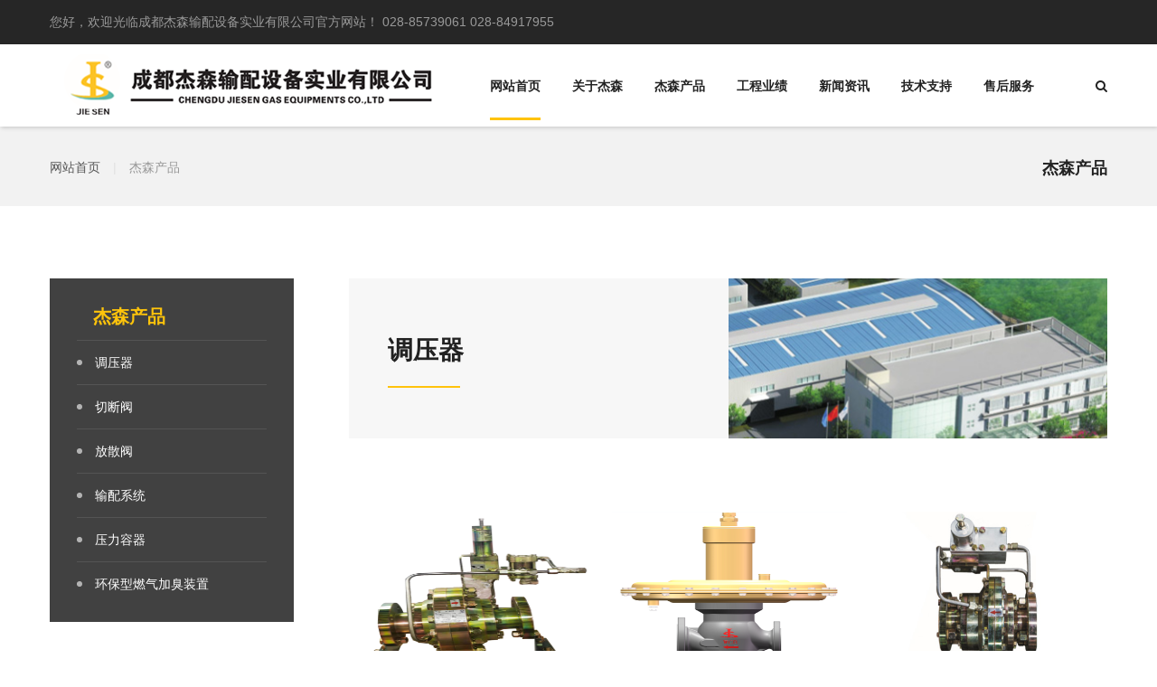

--- FILE ---
content_type: text/html
request_url: http://cdjiesen.com/product.php?sort_id=22
body_size: 7845
content:
<!DOCTYPE html>
<!--[if IE 8 ]><html class="ie" xmlns="http://www.w3.org/1999/xhtml" xml:lang="en-US" lang="en-US"> <![endif]-->
<!--[if (gte IE 9)|!(IE)]><!--><html xmlns="http://www.w3.org/1999/xhtml" xml:lang="en-US" lang="en-US"><!--<![endif]-->
 <head>
    <!-- Basic Page Needs -->
    <meta charset="utf-8">
    <!--[if IE]><meta http-equiv='X-UA-Compatible' content='IE=edge,chrome=1'><![endif]-->
    <title>成都杰森输配设备实业有限公司-燃气调压箱-燃气调压器-加臭机-管道防腐-管道剖口机</title>
    <meta name="description" content="成都杰森输配设备实业有限公司，主要生产及销售加臭机,燃气调压箱,燃气调压器,管道防腐,管道剖口机等系列产品.">
    <meta name="keywords" content="杰森输配,成都杰森,加臭机,燃气调压箱,燃气调压器,管道防腐,管道剖口机，燃气加臭机,管道PE防腐,成都燃气调压箱,成都管道防腐,成都加臭机,成都剖口机">
    <meta name="author" content="themesflat.com">

    <!-- Mobile Specific Metas -->
    <meta name="viewport" content="width=device-width, initial-scale=1, maximum-scale=1">

    <!-- Theme Style -->
    <link rel="stylesheet" type="text/css" href="style.css">

    <!-- Colors -->
    <link rel="stylesheet" type="text/css" href="assets/css/colors/color1.css" id="colors">

    <!-- Favicon and Touch Icons  -->
    <link rel="shortcut icon" href="assets/icon/favicon.png">
    <link rel="apple-touch-icon-precomposed" href="assets/icon/apple-touch-icon-158-precomposed.png">

    <!--[if lt IE 9]>
        <script src="javascript/html5shiv.js"></script>
        <script src="javascript/respond.min.js"></script>
    <![endif]-->
    <style type="text/css">
        #demo{
            overflow:hidden;
            height:100px;
            width:280px;
            margin:0;
            position:relative;
        }
        #demo1{
            height:auto;
            text-align:left;
        }
        #demo2{
            height:auto;
            text-align:left;
        }
        #demo1 li{
            list-style-type:none;
            height:340px;
            text-align:left;
            text-indent:15px;
            color: white;;
        }
        #demo2 li{
            list-style-type:none;
            height:100px;
            text-align:left;
            text-indent:15px;
            color: white;
        }
    </style>
</head>

<body class="header-fixed page sidebar-left header-style-2 topbar-style-1 menu-has-search">

<div id="wrapper" class="animsition">
    <div id="page" class="clearfix">
        <!-- Header Wrap -->
        <div id="site-header-wrap">
            <!-- Top Bar -->
            <div id="top-bar">
                <div id="top-bar-inner" class="container">
                    <div class="top-bar-inner-wrap">
                        <div class="inner">
                            <span class="address content">您好，欢迎光临成都杰森输配设备实业有限公司官方网站！</span>
                            <span class="phone content">028-85739061 028-84917955 </span>
                            <!--<span class="time content">Mon-Sat: 8am - 6pm</span>-->
                        </div>
                    </div><!-- /.top-bar-content -->
                    </div>
                </div>
            </div><!-- /#top-bar -->

            <!-- Header -->
            <header id="site-header">
                <div id="site-header-inner" class="container">
                    <div class="wrap-inner clearfix">
                        <div id="site-logo" class="clearfix">
                            <div id="site-log-inner">
                                <a href="home.html" rel="home" class="main-logo">
                                    <img src="assets/img/logo-small.png" alt="Autora" width="434" height="70" data-retina="assets/img/logo-small@2x.png" data-width="300" data-height="55">
                                </a>
                            </div>
                        </div><!-- /#site-logo -->

                        <div class="mobile-button">
                            <span></span>
                        </div><!-- /.mobile-button -->

                        <nav id="main-nav" class="main-nav">
                            <ul id="menu-primary-menu" class="menu">
                                <li class="menu-item menu-item-has-children current-menu-item">
                                    <a href="index.php">网站首页</a>
                                </li>
                                <li class="menu-item menu-item-has-children">
                                    <a href="about.php">关于杰森</a>
                                   <ul class="sub-menu">
                                                                           <li class="menu-item"><a href="about.php">杰森简介</a></li>
                                                                           <li class="menu-item"><a href="zz.php">资质荣誉</a></li>
                                                                           <li class="menu-item"><a href="wh.php">企业文化</a></li>
                                                                           <li class="menu-item"><a href="jg.php">组织架构</a></li>
                                                                           <li class="menu-item"><a href="lc.php">发展历程</a></li>
                                                                           <li class="menu-item"><a href="rl.php">人力资源</a></li>
                                                                           <li class="menu-item"><a href="video.php">杰森视频</a></li>
                                                                       </ul>
                                </li>
                                <li class="menu-item menu-item-has-children">
                                    <a href="product.php">杰森产品</a>
                                    <ul class="sub-menu">
                                                                                <li class="menu-item"><a href="product.php?sort_id=22">调压器</a></li>
                                                                                <li class="menu-item"><a href="product.php?sort_id=23">切断阀</a></li>
                                                                                <li class="menu-item"><a href="product.php?sort_id=24">放散阀</a></li>
                                                                                <li class="menu-item"><a href="product.php?sort_id=25">输配系统</a></li>
                                                                                <li class="menu-item"><a href="product.php?sort_id=26">压力容器</a></li>
                                                                                <li class="menu-item"><a href="product.php?sort_id=27">环保型燃气加臭装置</a></li>
                                                                            </ul>
                                </li>
                                <li class="menu-item menu-item-has-children">
                                    <a href="project.php">工程业绩</a>
                                </li>
                                <li class="menu-item menu-item-has-children" >
                                    <a href="news.php">新闻资讯</a>
                                    <ul class="sub-menu">
                                        <li class="menu-item"><a href="news.php?sort_id=11111">杰森动态</a></li>
                                        <li class="menu-item"><a href="news.php?sort_id=11110">行业动态</a></li>
                                    </ul>
                                </li>
                                <li class="menu-item menu-item-has-children">
                                   <li class="menu-item menu-item-has-children">
                                       <a href="jszc.php">技术支持</a>
                                       <ul class="sub-menu">
                                           <li class="menu-item"><a href="jszc.php?sort_id=11310">研发技术</a></li>
                                           <li class="menu-item"><a href="jszc.php?sort_id=11311">服务支持</a></li>
                                       </ul>
                                   </li>
                                </li>
                                <li class="menu-item menu-item-has-children">
                                    <a href="contact.php">售后服务</a>
                                </li>
                            </ul>
                        </nav><!-- /#main-nav -->

                        <div id="header-search">
                            <a href="#" class="header-search-icon">
                                <span class="search-icon fa fa-search">
                                </span>
                            </a>

                            <form role="search" method="post" class="header-search-form" action="search.php">
                                <label class="screen-reader-text">Search for:</label>
                                <input type="text" value="" name="keywords" class="header-search-field" placeholder="请输入产品名称">
                                <button type="submit" class="header-search-submit" title="Search"><i class="fa fa-search"></i></button>
                            </form>
                        </div><!-- /#header-search -->
                    </div><!-- /.wrap-inner -->
                </div><!-- /#site-header-inner -->
            </header><!-- /#site-header -->
        </div><!-- #site-header-wrap -->
        <!-- Featured Title -->
        <div id="featured-title" class="featured-title clearfix">
            <div id="featured-title-inner" class="container clearfix">
                <div class="featured-title-inner-wrap">                    
                    <div id="breadcrumbs">
                        <div class="breadcrumbs-inner">
                            <div class="breadcrumb-trail">
                                <a href="index.php" class="trail-begin">网站首页</a>
                                <span class="sep">|</span>                                
                                <span class="trail-end">杰森产品</span>
                            </div>
                        </div>
                    </div>
                    <div class="featured-title-heading-wrap">
                        <h1 class="feautured-title-heading">
                            杰森产品
                        </h1>
                    </div>
                </div><!-- /.featured-title-inner-wrap -->
            </div><!-- /#featured-title-inner -->            
        </div>
        <!-- End Featured Title -->

        <!-- Main Content -->
        <div id="main-content" class="site-main clearfix">
            <div id="content-wrap" class="container">
                <div id="site-content" class="site-content clearfix">
                    <div id="inner-content" class="inner-content-wrap">
                        <div class="themesflat-spacer clearfix" data-desktop="80" data-mobile="60" data-smobile="60"></div>
                        <div class="themesflat-row equalize sm-equalize-auto clearfix">
                            <div class="span_1_of_6 bg-f7f">
                                <div class="themesflat-spacer clearfix" data-desktop="60" data-mobile="60" data-smobile="60"></div>
                                <div class="themesflat-content-box clearfix" data-margin="0 10px 0 43px" data-mobilemargin="0 15px 0 15px">
                                    <div class="themesflat-headings style-2 clearfix">
                                        <h2 class="heading font-size-28 line-height-39">调压器</h2>
                                        <div class="sep has-width w80 accent-bg margin-top-20 clearfix"></div>                                                                            </div>
                                </div>                               
                                <div class="themesflat-spacer clearfix" data-desktop="56" data-mobile="56" data-smobile="56"></div> 
                            </div>
                            <div class="span_1_of_6 half-background style-2">                        
                            </div>
                        </div><!-- /.themesflat-row -->
                        <div class="themesflat-spacer clearfix" data-desktop="39" data-mobile="39" data-smobile="39"></div>     
                        <div class="flat-content-wrap style-2 clearfix">

                           <iframe src="414/index.php?sid=22" height="950" width="1000" scrolling="no"></iframe>
                        </div>
                    </div><!-- /#inner-content -->
                </div><!-- /#site-content -->
                 <div id="sidebar">
                    <div class="themesflat-spacer clearfix" data-desktop="80" data-mobile="0" data-smobile="0"></div>
                    <div id="inner-sidebar" class="inner-content-wrap">
                        <div class="widget widget_list">
                            <div class="inner">
                                <ul class="list-wrap">
                                 <li class="list-item">
                                     <span style="font-weight:bold;font-size:20px; color:#FEC40B;">&nbsp;&nbsp;&nbsp;杰森产品</span>
                                </li>
                                                                    <li class="list-item">
                                        <a href="product.php?sort_id=22"><span class="text">调压器</span></a>
                                    </li>
                                                                    <li class="list-item">
                                        <a href="product.php?sort_id=23"><span class="text">切断阀</span></a>
                                    </li>
                                                                    <li class="list-item">
                                        <a href="product.php?sort_id=24"><span class="text">放散阀</span></a>
                                    </li>
                                                                    <li class="list-item">
                                        <a href="product.php?sort_id=25"><span class="text">输配系统</span></a>
                                    </li>
                                                                    <li class="list-item">
                                        <a href="product.php?sort_id=26"><span class="text">压力容器</span></a>
                                    </li>
                                                                    <li class="list-item">
                                        <a href="product.php?sort_id=27"><span class="text">环保型燃气加臭装置</span></a>
                                    </li>
                                                                </ul>
                            </div>
                        </div><!-- /.widget_list -->
                        <div class="widget widget_lastest_twitter margin-top-40">
                                                    <h2 class="widget-title"><span>最新动态</span></h2>
                                                    <ul class="lastest-posts clearfix">
                                                                                                                <li class="clearfix">
                                                            <div class="icon-wrap has-width w30">
                                                                <i class="ion-social-twitter"></i>
                                                            </div>
                                                            <div class="text">
                                                                <p><a href="news_view.php?news_id=926">公司组织员工观看抗战胜利80周年直播活动</a></p>
                                                            </div>
                                                        </li>
                                                                                                                 <li class="clearfix">
                                                            <div class="icon-wrap has-width w30">
                                                                <i class="ion-social-twitter"></i>
                                                            </div>
                                                            <div class="text">
                                                                <p><a href="news_view.php?news_id=925">2025年7月17日 环县民悦天然气公司领导莅临我公司考察交流</a></p>
                                                            </div>
                                                        </li>
                                                                                                                 <li class="clearfix">
                                                            <div class="icon-wrap has-width w30">
                                                                <i class="ion-social-twitter"></i>
                                                            </div>
                                                            <div class="text">
                                                                <p><a href="news_view.php?news_id=924">2025年7月16日 仪陇县华益天然气有限责任公司领导莅临我公司考察交流</a></p>
                                                            </div>
                                                        </li>
                                                                                                                 <li class="clearfix">
                                                            <div class="icon-wrap has-width w30">
                                                                <i class="ion-social-twitter"></i>
                                                            </div>
                                                            <div class="text">
                                                                <p><a href="news_view.php?news_id=923">2025年7月14日 成都杰森参加西南油气田公司2025年承包商关键岗位人员HSE培训</a></p>
                                                            </div>
                                                        </li>
                                                                                                             </ul>
                                                </div><!-- /.widget_lastest -->
                        <div class="widget widget_help align-center has-shadow no-sep has-border border-solid">
                            <div class="inner">
                                <h2 class="widget-title margin-bottom-14"><span>联系我们</span></h2>
                                <p class="text line-height-26 margin-bottom-23" style="text-align:left;">
                                地址：成都市金堂县淮口镇成都-阿坝工业集中发展区广东路B2段</p>
                                <hr>
                                <p class="text line-height-26 margin-bottom-23" style="text-align:left;">
                                电话：028-85739061 <br>
                                &nbsp;&nbsp;&nbsp;&nbsp;&nbsp;&nbsp;&nbsp;&nbsp;&nbsp;&nbsp;028-84917855
                                </p>
                                <hr>
                                <p class="text line-height-26 margin-bottom-23" style="text-align:left;">
                                邮箱：cdjiesen@163.com
                                </p>
                                <hr>
                                <div class="elm-button">
                                    <a href="about.php" class="themesflat-button bg-accent pd30">关于杰森</a>
                                </div>
                            </div>
                        </div>
                    </div>
                    <div class="themesflat-spacer clearfix" data-desktop="0" data-mobile="60" data-smobile="60"></div>
                </div><!-- /#sidebar -->            </div><!-- /#content-wrap -->
        </div><!-- /#main-content -->
        <!-- Footer -->
        <footer id="footer" class="clearfix" style="height:260px; padding-top:45px;">
            <div id="footer-widgets" class="container">
                <div class="themesflat-row gutter-30">
                    <div class="col span_1_of_3">
                        <div class="widget widget_text">
                            <div class="textwidget">
                                <p>
                                    <img src="assets/img/logo-white@2x.png" alt="Image" width="411" height="68">
                                </p>

                                <!--<p class="margin-bottom-15">成都杰森成立于2002年9月，注册资本3500万元，是一家专注于石油、天然气行业输配产品的开发、设计、生产、销售和服务于一体的专业化公司。</p>-->
                                <div id="demo">
                                    <ul id="demo1">
                                        <li>成都杰森成立于2002年9月，注册资本3500万元，是一家专注于石油、天然气行业输配产品的开发、设计、生产、销售和服务于一体的专业化公司。 <br>&nbsp;&nbsp;&nbsp;&nbsp;&nbsp;公司位于成都市金堂县成都-阿坝工业集中发展区广东路B2段，占地51亩，建有科研大楼、培训中心、生产厂房、住宿大楼、餐厅、读书室。各类专业技术人才占总人数的55%以上，拥有各类生产、检验、试验设备300余台套，具备年产20000台套设备的能力。是中石油合格供应商，昆仑燃气优秀供应商，公司在长庆油田、青海油田、新疆油田、华北油田、胜利油田、辽河油田、设有销售和服务网点。</li>

                                    </ul>
                                    <div id="demo2"></div>
                                </div>
                                <script type="text/javascript">
                                    var speed=100;
                                    // 向上滚动
                                    var demo=document.getElementById("demo");
                                    var demo2=document.getElementById("demo2");
                                    var demo1=document.getElementById("demo1");
                                    demo2.innerHTML=demo1.innerHTML
                                    function Marquee(){
                                        if(demo.scrollTop>=demo1.offsetHeight){
                                            demo.scrollTop=0;
                                        }
                                        else{
                                            demo.scrollTop=demo.scrollTop+1;
                                        }
                                    }
                                    var MyMar=setInterval(Marquee,speed)
                                    demo.onmouseover=function(){clearInterval(MyMar)}
                                    demo.onmouseout=function(){MyMar=setInterval(Marquee,speed)}
                                    //向下滚动
                                    // demo2.innerHTML=demo1.innerHTML
                                    // demo.scrollTop=demo.scrollHeight
                                    // function Marquee2(){
                                    //  if(demo1.offsetTop-demo.scrollTop>=0)
                                    //   demo.scrollTop+=demo2.offsetHeight
                                    //  else{
                                    //   demo.scrollTop--
                                    //  }
                                    // }
                                    // var MyMar2=setInterval(Marquee2,speed)
                                    // demo.onmouseover=function() {clearInterval(MyMar2)}
                                    // demo.onmouseout=function() {MyMar2=setInterval(Marquee2,speed)}
                                </script>
                            </div>
                        </div><!-- /.widget_text -->
                        <div class="themesflat-spacer clearfix" data-desktop="0" data-mobile="0" data-smobile="35"></div>
                    </div><!-- /.col -->

                    <div class="col span_1_of_3" style="padding-left: 130px; width: 500px;">
                        <div class="themesflat-spacer clearfix" data-desktop="0" data-mobile="0" data-smobile="0"></div>

                        <div class="widget widget_text">
                            <div class="textwidget">
                                <ul>
                                    <li>
                                        <div class="inner">
                                            <span class="fa fa-map-marker"></span>
                                            <span class="text">成都市金堂县淮口镇成都-阿坝工业集中发展区广东路B2段</span>
                                        </div>
                                    </li>

                                    <li>
                                        <div class="inner">
                                            <span class="fa fa-phone"></span>
                                            <span class="text">CALL US : 028-85739061 028-84917955</span>
                                        </div>
                                    </li>

                                    <li class="margin-top-7">
                                        <div class="inner">
                                            <span class=" font-size-14 fa fa-envelope"></span>
                                            <span class="text">cdjiesen@163.com</span>
                                        </div>
                                    </li>
                                    <li class="margin-top-7">
                                        <div class="inner">
                                            <span class="text">备案号：<a href="http://beian.miit.gov.cn//" rel="nofollow" target="_blank"  style="color: #FFC30C;">蜀ICP备19026309号</a> </span>
                                        </div>
                                    </li>
                                    <li class="margin-top-7">
                                        <div class="inner">
                                            <span class="text"><a target="_blank" href="http://www.beian.gov.cn/portal/registerSystemInfo?recordcode=51012102000190" style="color: #FFC30C;">川公网安备 51012102000190号 </a><img src="../ba.png" style="float:right;"/></span>
                                        </div>
                                    </li>
                                </ul>
                            </div>
                        </div><!-- /.widget_text -->
                    </div><!-- /.col -->
                    <div class="col span_1_of_3" style="padding-left: 130px; width: 300px;">
                        <div class="themesflat-spacer clearfix" data-desktop="0" data-mobile="35" data-smobile="35"></div>
                        <div class="widget widget_text">
                            <div class="textwidget">
                                <p>
                                    <img src="ewm.png" alt="Image" width="130" height="147">
                                </p>
                            </div>
                        </div><!-- /.widget_text -->
                    </div><!-- /.col -->
                </div><!-- /.themesflat-row -->
            </div><!-- /#footer-widgets -->
        </footer><!-- /#footer -->

        <!-- Bottom -->
        <div id="bottom" class="clearfix has-spacer" style="display:none;">
            <div id="bottom-bar-inner" class="container">
                <div class="bottom-bar-inner-wrap">
                    <div class="bottom-bar-menu">
                        <ul class="bottom-nav">
                            <li class="menu-item current-menu-item">
                                <a href="index.php">网站首页</a>
                            </li>
                            <li class="menu-item">
                                <a href="about.php">关于杰森</a>
                            </li>
                            <li class="menu-item">
                                <a href="product.php">杰森产品</a>
                            </li>
                            <li class="menu-item">
                                <a href="project.php">工程业绩</a>
                            </li>
                            <li class="menu-item">
                                <a href="jszc.php">技术支持</a>
                            </li>
                            <li class="menu-item ">
                                <a href="news.php">新闻资讯</a>
                            </li>
                            <li class="menu-item">
                                <a href="contact.php">服务留言</a>
                            </li>
                        </ul>
                    </div><!-- /.bottom-bar-menu -->
                </div><!-- /.bottom-bar-inner-wrap -->                
            </div><!-- /#bottom-bar-inner -->
        </div><!-- /#bottom -->

    </div><!-- /#page -->
</div><!-- /#wrapper -->

<a id="scroll-top"></a>

<!-- Javascript -->
<script src="assets/js/jquery.min.js"></script>
<script src="assets/js/plugins.js"></script>
<script src="assets/js/tether.min.js"></script>
<script src="assets/js/bootstrap.min.js"></script>
<script src="assets/js/animsition.js"></script>
<script src="assets/js/owl.carousel.min.js"></script>
<script src="assets/js/countto.js"></script>
<script src="assets/js/equalize.min.js"></script>
<script src="assets/js/jquery.isotope.min.js"></script>
<script src="assets/js/owl.carousel2.thumbs.js"></script>

<script src="assets/js/jquery.cookie.js"></script>
<script src="assets/js/gmap3.min.js"></script>
<script src="http://ditu.google.cn/maps/api/js?key=AIzaSyAIEU6OT3xqCksCetQeNLIPps6-AYrhq-s&region=GB"></script>
<script src="assets/js/shortcodes.js"></script>
<script src="assets/js/main.js"></script>

<!-- Revolution Slider -->
<script src="includes/rev-slider/js/jquery.themepunch.tools.min.js"></script>
<script src="includes/rev-slider/js/jquery.themepunch.revolution.min.js"></script>
<script src="assets/js/rev-slider.js"></script>
<!-- Load Extensions only on Local File Systems ! The following part can be removed on Server for On Demand Loading -->  
<script src="includes/rev-slider/js/extensions/revolution.extension.actions.min.js"></script>
<script src="includes/rev-slider/js/extensions/revolution.extension.carousel.min.js"></script>
<script src="includes/rev-slider/js/extensions/revolution.extension.kenburn.min.js"></script>
<script src="includes/rev-slider/js/extensions/revolution.extension.layeranimation.min.js"></script>
<script src="includes/rev-slider/js/extensions/revolution.extension.migration.min.js"></script>
<script src="includes/rev-slider/js/extensions/revolution.extension.navigation.min.js"></script>
<script src="includes/rev-slider/js/extensions/revolution.extension.parallax.min.js"></script>
<script src="includes/rev-slider/js/extensions/revolution.extension.slideanims.min.js"></script>
<script src="includes/rev-slider/js/extensions/revolution.extension.video.min.js"></script>

</body>
</html>



--- FILE ---
content_type: text/html
request_url: http://cdjiesen.com/414/index.php?sid=22
body_size: 1240
content:
 
<!DOCTYPE html>
<html lang="en">
    <head>
        <meta charset="UTF-8">
        <link href="css/style.css" rel="stylesheet" type="text/css"/>
        <style type="text/css">
         /*文章分页样式*/
              #fenye{clear:both;margin:10px;}
              #fenye a{text-decoration:none; font-size:12px;}
              #fenye .prev,#fenye .next{width:64px; text-align:center;}
              #fenye a.curr{width:32px;background-color:#FEC40B; height:24px; line-height:24px; border:1px solid #FEC40B; color:#fff; font-weight:bold; text-align:center;}
              #fenye a.curr:visited {color:#666; }
              #fenye a{margin:5px 4px 0 0; color:#666;background:#fff; height:24px; line-height:24px; display:inline-table; border:1px solid #FEC40B; float:left; text-align:center;}
              #fenye a.num{width:32px;}
              #fenye a:visited{color:#666;}
              #fenye a:hover{color:#fff; background-color:#FEC40B; repeat-x; height:24px; line-height:24px;  border:1px solid #FEC40B;float:left; text-decoration:none;}

        </style>
    </head>
    <body>

       <div class="info-container">
           <div class="info-container-list clearfix">
               <div class="info-listItem" style="padding-bottom:30px;">
                   <dl class="info-listItem-list">
                       <dt>
                           <a href="../pro_view.php?p_id=64" target="_parent">
                               <img src="/ckfinder/userfiles/images/61519.png" alt="">
                           </a>
                       </dt>
                   </dl>
                   <span style="text-align: center; display: block; padding-bottom:10px; font-size:14px; font-weight:bold; border-bottom:1px dotted #ccc;">轴流式调压器 RTJ-50/6.3ZH</span>
               </div>
                           <div class="info-listItem" style="padding-bottom:30px;">
                   <dl class="info-listItem-list">
                       <dt>
                           <a href="../pro_view.php?p_id=62" target="_parent">
                               <img src="/ckfinder/userfiles/images/61517.png" alt="">
                           </a>
                       </dt>
                   </dl>
                   <span style="text-align: center; display: block; padding-bottom:10px; font-size:14px; font-weight:bold; border-bottom:1px dotted #ccc;">RTZ-**/0.8JAQ燃气调压器</span>
               </div>
                           <div class="info-listItem" style="padding-bottom:30px;">
                   <dl class="info-listItem-list">
                       <dt>
                           <a href="../pro_view.php?p_id=61" target="_parent">
                               <img src="/uploadfile/product_s/20190905120127.jpg" alt="">
                           </a>
                       </dt>
                   </dl>
                   <span style="text-align: center; display: block; padding-bottom:10px; font-size:14px; font-weight:bold; border-bottom:1px dotted #ccc;">RTJ-**/**Z燃气调压器</span>
               </div>
                           <div class="info-listItem" style="padding-bottom:30px;">
                   <dl class="info-listItem-list">
                       <dt>
                           <a href="../pro_view.php?p_id=59" target="_parent">
                               <img src="/uploadfile/product_s/20190905115600.jpg" alt="">
                           </a>
                       </dt>
                   </dl>
                   <span style="text-align: center; display: block; padding-bottom:10px; font-size:14px; font-weight:bold; border-bottom:1px dotted #ccc;">RTZ-25/1.6AQ型燃气调压器</span>
               </div>
                           <div class="info-listItem" style="padding-bottom:30px;">
                   <dl class="info-listItem-list">
                       <dt>
                           <a href="../pro_view.php?p_id=57" target="_parent">
                               <img src="/uploadfile/product_s/20190905114916.png" alt="">
                           </a>
                       </dt>
                   </dl>
                   <span style="text-align: center; display: block; padding-bottom:10px; font-size:14px; font-weight:bold; border-bottom:1px dotted #ccc;">RTZ-**/0.4F(Q)型燃气调压器</span>
               </div>
                           <div class="info-listItem" style="padding-bottom:30px;">
                   <dl class="info-listItem-list">
                       <dt>
                           <a href="../pro_view.php?p_id=56" target="_parent">
                               <img src="/uploadfile/product_s/20190905114513.png" alt="">
                           </a>
                       </dt>
                   </dl>
                   <span style="text-align: center; display: block; padding-bottom:10px; font-size:14px; font-weight:bold; border-bottom:1px dotted #ccc;">RTZ-**/0.4L（Q）燃气调压器</span>
               </div>
                       </div>
           <div style="float:left; padding-top:20px;"><div align="center" height="25" class="fenye" id="fenye"><a  class='next'>首&nbsp;页</a> <a  class='next'>上一页</a> <a class="curr">1</a><a class='next'>下一页</a> <a class='next'>最后一页</a></div></div>
       </div>
    </body>
</html>


--- FILE ---
content_type: text/css
request_url: http://cdjiesen.com/style.css
body_size: 17301
content:
/**
  * Name: Autora
  * Version: 1.0
  * Author: Themesflat
  * ���ྫƷBootstrapģ������ʣ�http://www.bootstrapmb.com
*/

@import url('https://fonts.googleapis.com/css?family=Montserrat:100,100i,200,200i,300,300i,400,400i,500,500i,600,600i,700,700i,800,800i,900,900i | Open+Sans:300,300i,400,400i,600,600i,700,700i,800,800i | Hind:300,400,500,600,700');

@import "assets/css/bootstrap.css";
@import "assets/css/animate.css";
/*@import "assets/css/animsition.css";*/
@import "assets/css/woocommerce.css";
@import "assets/css/owl.carousel.css";
@import "assets/css/font-awesome.css";
@import "assets/css/ionicons.css";
@import "assets/css/font-etline.css";
@import "assets/css/autora-icons.css";
@import "assets/css/shortcodes.css";

/* For Revolution Slider */
@import "includes/rev-slider/css/settings.css";
@import "includes/rev-slider/css/layers.css";
@import "includes/rev-slider/css/navigation.css";

/**
  *	Reset Browsers
  * General
  * Elements
  * Forms
  * Typography
  * Extra classes
  * Layouts
  * Column
  * Effect
  * Rev Slider
  * Top Bar
  * Header
  * Featured Title
  * Blog Post
  * Widgets
  * Pagination
  * Footer
  * Bottom
  * Scroll Top
  * Switcher
  * Boxed
  * Media Queries
*/

/* Reset Browsers
-------------------------------------------------------------- */
html,body,div,span,applet,object,iframe,h1,h2,h3,h4,h5,h6,p,blockquote,pre,a,abbr,acronym,address,big,cite,code,del,dfn,em,img,ins,kbd,q,s,samp,small,strike,strong,sub,sup,tt,var,b,u,i,center,dl,dt,dd,ol,ul,li,fieldset,form,label,legend,table,caption,tbody,tfoot,thead,tr,th,td,article,aside,canvas,details,embed,figure,figcaption,footer,header,hgroup,menu,nav,output,ruby,section,summary,time,mark,audio,video{margin:0;padding:0;border:0;outline:0;font-size:100%;font:inherit;vertical-align:baseline;font-family:inherit;font-size:100%;font-style:inherit;font-weight:inherit;}article,aside,details,figcaption,figure,footer,header,hgroup,menu,nav,section{display:block}html{font-size:62.5%;overflow-y:scroll;-webkit-text-size-adjust:100%;-ms-text-size-adjust:100%;}*,*:before,*:after{-webkit-box-sizing:border-box;-moz-box-sizing:border-box;box-sizing:border-box;}body{background:#fff;line-height:1;}article,aside,details,figcaption,figure,footer,header,main,nav,section{display:block}ol,ul{list-style:none}table{border-collapse:collapse;border-spacing:0;}caption,th,td{font-weight:normal;text-align:left;}blockquote:before,blockquote:after,q:before,q:after{content:'';content:none;}blockquote,q{quotes:none}a:focus{outline:none}a:hover,a:active{outline:0}a img{border:0}img{max-width:100%;height:auto;}select{max-width:100%}

/* General
-------------------------------------------------------------- */
body,
button,
input,
select,
textarea { font-family: 'Open Sans', sans-serif; font-weight: 400; color: #555555; font-size: 14px; line-height: 24px; background-color: #fff; -webkit-font-smoothing: antialiased; -moz-osx-font-smoothing: grayscale; text-rendering: optimizeLegibility; overflow-x: hidden; overflow-y: auto; }
img { height: auto; max-width: 100%; vertical-align: middle; -ms-interpolation-mode: bicubic }
p { margin: 0 0 20px; }
strong,
b,
cite { font-weight: bold; }
dfn,
cite,
em,
i,
blockquote { font-style: italic; }
blockquote { position: relative; background-color: transparent;  margin: 0px; padding: 0 0 0 32px; }
blockquote > p:last-child { margin-bottom: 0; }
blockquote cite { position: absolute; right: 0; bottom: 0; }
blockquote em,
blockquote i { font-style: normal; }
abbr,
acronym { border-bottom: 1px dotted #e0e0e0; cursor: help; }
mark,
ins { text-decoration: none; }
sup,
sub { font-size: 75%; height: 0; line-height: 0; position: relative; vertical-align: baseline; }
sup { top: -6px; }
sub { bottom: -3px; }
small { font-size: 75%; }
big { font-size: 125%; }
address { font-style: italic; margin: 0 0 20px; }
code,
kbd,
tt,
var,
samp,
pre { margin: 20px 0; padding: 4px 12px; background: #f5f5f5; border: 1px solid #e0e0e0; overflow-x: auto;  -webkit-hyphens: none; -moz-hyphens: none; hyphens: none; border-radius: 0; height: auto; }

/* Elements
-------------------------------------------------------------- */
html { -webkit-box-sizing: border-box; -moz-box-sizing: border-box; box-sizing: border-box; }
*,
*:before,
*:after { -webkit-box-sizing: inherit; -moz-box-sizing: inherit; box-sizing: inherit; }
hr { background-color: #e0e0e0; border: 0; height: 1px; margin-bottom: 20px; }

/* List */
ul,
ol { padding: 0; margin: 0 0 20px 20px; }
ul { list-style: disc; }
ol { list-style: decimal; }
li > ul,
li > ol { margin-bottom: 0; }
li { list-style: none;}
ul li,
ol li { padding: 0.1em 0; }
dl,
dd { margin: 0 0 20px; }
dt { font-weight: bold; }
del, .disable { text-decoration: line-through; filter: alpha(opacity=50); opacity: 0.5;}

/* Table */
table,
th,
td { border: 1px solid #e0e0e0; }
table { border-collapse: separate; border-spacing: 0; border-width: 1px 0 0 1px; margin: 0 0 30px; table-layout: fixed; width: 100%; }
caption, th, td { font-weight: normal; text-align: left; }
th { border-width: 0 1px 1px 0; font-weight: bold; }
td { border-width: 0 1px 1px 0; }
th,
td { padding: 8px 12px; }
a:hover { text-decoration: none; }

/* Media */
embed,
iframe,
object,
video { margin-bottom: 20px; max-width: 100%; vertical-align: middle; }
p > embed,
p > iframe,
p > object,
p > video { margin-bottom: 0; }

/* Accessibility - Text meant only for screen readers */
.screen-reader-text { clip: rect(1px, 1px, 1px, 1px); position: absolute !important; height: 1px; width: 1px; overflow: hidden; }
.screen-reader-text:focus { background-color: #f1f1f1; border-radius: 3px; box-shadow: 0 0 2px 2px rgba(0, 0, 0, 0.6); clip: auto !important; color: #21759b; display: block; height: auto; left: 5px; line-height: normal; padding: 15px 23px 14px; text-decoration: none; top: 5px; width: auto; z-index: 100000; }

/* Forms
-------------------------------------------------------------- */
/* Fixes */
button,
input { line-height: normal; }
button, input, select, textarea { font-size: 100%; line-height: inherit; margin: 0; vertical-align: baseline; }
input,
textarea { font-size: 1em; max-width: 100%; background-image: -webkit-linear-gradient(rgba(255, 255, 255, 0), rgba(255, 255, 255, 0)); /* Removing the inner shadow on iOS inputs */ }
textarea { overflow: auto; /* Removes default vertical scrollbar in IE6/7/8/9 */ vertical-align: top; /* Improves readability and alignment in all browsers */ }
input[type="checkbox"] { display: inline; }
button,
input[type="button"],
input[type="reset"],
input[type="submit"] { line-height: 1; cursor: pointer; -webkit-appearance: button; border: 0; }
input[type="checkbox"],
input[type="radio"] { padding: 0; /* Addresses excess padding in IE8/9 */ }
input[type="search"] { -webkit-appearance: textfield; /* Addresses appearance set to searchfield in S5, Chrome */ }
input[type="search"]::-webkit-search-decoration { /* Corrects inner padding displayed oddly in S5, Chrome on OSX */ -webkit-appearance: none; }
button::-moz-focus-inner,
input::-moz-focus-inner { border: 0; padding: 0; }

/* Remove chrome yellow autofill */
input:-webkit-autofill { -webkit-box-shadow: 0 0 0px 1000px #f7f7f7 inset }

/* Reset search styling */
input[type="search"] { outline: 0 }
input[type="search"]::-webkit-search-decoration,
input[type="search"]::-webkit-search-cancel-button,
input[type="search"]::-webkit-search-results-button,
input[type="search"]::-webkit-search-results-decoration { display: none }

/* Input normal */
select,
textarea,
input[type="text"],
input[type="password"],
input[type="datetime"],
input[type="datetime-local"],
input[type="date"],
input[type="month"],
input[type="time"],
input[type="week"],
input[type="number"],
input[type="email"],
input[type="url"],
input[type="search"],
input[type="tel"],
input[type="color"] { color: #777; border: 1px solid #e7e7e7; padding: 13px 20px; letter-spacing: 0px; background-color: transparent; line-height: inherit; width: 100%; margin-bottom: 14px; height: auto; text-shadow: none; -webkit-box-shadow: none; -moz-box-shadow: none; box-shadow: none; -webkit-box-sizing: border-box; -moz-box-sizing: border-box; box-sizing: border-box; -webkit-transition: border ease .238s; -moz-transition: border ease .238s; transition: border ease .238s; }

/* Contact Form 7 */
.wpcf7-form select,
.wpcf7-form textarea,
.wpcf7-form input { margin-bottom: 0; }

/* Input focus */
textarea:focus,
input[type="text"]:focus,
input[type="password"]:focus,
input[type="datetime"]:focus,
input[type="datetime-local"]:focus,
input[type="date"]:focus,
input[type="month"]:focus,
input[type="time"]:focus,
input[type="week"]:focus,
input[type="number"]:focus,
input[type="email"]:focus,
input[type="url"]:focus,
input[type="search"]:focus,
input[type="tel"]:focus,
input[type="color"]:focus { border-color: #ffc30c; outline: 0; -webkit-box-shadow: none; -moz-box-shadow: none; box-shadow: none; }

/* Button */
button,
input[type="button"],
input[type="reset"],
input[type="submit"] {  letter-spacing: 0.5px;  font-weight: 600;  text-transform: uppercase; background-color: #ffc30c; color: #fff; padding: 16px 30px; display: inline-block; font-family: 'Montserrat', sans-serif; -webkit-appearance: none; -webkit-transition: all ease 0.3s; -moz-transition: all ease 0.3s; transition: all ease 0.3s; }

/* Button hover + focus */
button:hover,
input[type="button"]:hover,
input[type="reset"]:hover,
input[type="submit"]:hover,
button:focus,
input[type="button"]:focus,
input[type="reset"]:focus,
input[type="submit"]:focus { outline: 0; background-color: #222; }

/* Placeholder color */
::-webkit-input-placeholder { color: #999; }
:-moz-placeholder { color: #999; }
::-moz-placeholder { color: #999; opacity: 1; }/* Since FF19 lowers the opacity of the placeholder by default */ }
:-ms-input-placeholder { color: #999; }

/* Links */
a { color: #222; outline: 0; text-decoration: none; -webkit-transition: all 0.3s ease; -moz-transition: all 0.3s ease;  -ms-transition: all 0.3s ease;   -o-transition: all 0.3s ease;      transition: all 0.3s ease;}
a:hover,
a:focus,
a:active { outline: 0; color: #ffc30c; text-decoration: none }

/* Typography
-------------------------------------------------------------- */
h1,
h2,
h3,
h4,
h5,
h6 { font-family: 'Montserrat', sans-serif; color: #222; font-weight: 600; line-height: 1.5; margin: 0 0 15px; text-rendering: optimizeLegibility; }

h1 { font-size: 2.428em; } /* 34px */
h2 { font-size: 2em; } /* 30px */
h3 { font-size: 1.714em; } /* 24px */
h4 { font-size: 1.428em; } /* 20px */
h5 { font-size: 1.2em; } /* 18px */
h6 { font-size: 1.142em; } /* 16px */

h1 a,
h2 a,
h3 a,
h4 a,
h5 a,
h6 a { color: inherit }

/* Extra classes
-------------------------------------------------------------- */
.no-margin { margin: 0px !important; }
.no-border { border: 0px !important; }
.no-letter-spacing { letter-spacing: 0px !important;; }
.max-width-770 { max-width: 770px !important; }
.max-width-680 { max-width: 680px !important; }

.font-heading { font-family: 'Montserrat', sans-serif; }

.font-size-35 { font-size: 35px !important; }
.font-size-30 { font-size: 30px !important; }
.font-size-28 { font-size: 28px !important; }
.font-size-16 { font-size: 16px !important; }
.font-size-14 { font-size: 14px !important; }

.font-weight-700 { font-weight: 700 !important; }
.font-weight-600 { font-weight: 600 !important; }
.font-weight-400 { font-weight: 400 !important; }

.line-height-62 { line-height: 62px !important; }
.line-height-50 { line-height: 50px !important; }
.line-height-39 { line-height: 39px !important; }
.line-height-28 { line-height: 28px !important; }
.line-height-27 { line-height: 27px !important; }
.line-height-26 { line-height: 26px !important; }
.line-height-24 { line-height: 24px !important; }
.line-height-normal { line-height: normal !important; }

.letter-spacing-1-4 { letter-spacing: 1.4px !important; }
.letter-spacing-1-1 { letter-spacing: 1.1px !important; }
.letter-spacing-03 { letter-spacing: 0.3px !important; }
.letter-spacing-01 { letter-spacing: 0.1px !important; }
.letter-spacing-005 { letter-spacing: -0.05px !important; }

.text-accent { color: #ffc30c !important;  }
.text-white { color: #fff !important; }
.text-808 { color: #808080 !important; }
.text-777 { color: #777 !important; }
.text-666 { color: #666 !important; }

.bg-light-grey { background-color: #f3f4f6 !important; }
.bg-white-column { background-color: #fff !important;}
.bg-light-snow { background-color: #fafafb; }
.bg-f7f { background-color: #f7f7f7 !important;}
.bg-ffc { background-color: #ffc30c !important;}
.bg-row-1 { background: url('assets/img/page/bg-quote.jpg') center center no-repeat; background-size: cover; }
.bg-row-2 { background: url('assets/img/page/bg-iconbox.jpg') center center no-repeat; background-size: cover; }

.padding-top-45 { padding-top: 45px !important; }
.padding-top-17 { padding-top: 17px !important; }
.padding-top-16 { padding-top: 16px !important; }

.padding-left-13 { padding-left: 13px !important; }
.padding-left-7 { padding-left: 7px !important; }

.margin-top-55 { margin-top: 55px !important; }
.margin-top-51 { margin-top: 51px !important; }
.margin-top-40 { margin-top: 40px !important; }
.margin-top-33 { margin-top: 33px !important; }
.margin-top-30 { margin-top: 30px !important; }
.margin-top-28 { margin-top: 28px !important; }
.margin-top-27 { margin-top: 27px !important; }
.margin-top-22 { margin-top: 22px !important; }
.margin-top-20 { margin-top: 20px !important; }
.margin-top-18 { margin-top: 18px !important; }
.margin-top-14 { margin-top: 14px !important; }
.margin-top-13 { margin-top: 13px !important; }
.margin-top-11 { margin-top: 11px !important; }
.margin-top-7 { margin-top: 7px !important; }
.margin-top-3 { margin-top: 3px !important; }

.margin-bottom-43 { margin-bottom: 43px !important; }
.margin-bottom-31 { margin-bottom: 31px !important; }
.margin-bottom-30 { margin-bottom: 30px !important; }
.margin-bottom-23 { margin-bottom: 23px !important; }
.margin-bottom-15 { margin-bottom: 15px !important; }
.margin-bottom-14 { margin-bottom: 14px !important; }

.margin-right-18 { margin-right: 18px !important; }
.margin-right-10 { margin-right: 10px !important; }
.margin-right-12 { margin-right: 12px !important; }
.margin-right-8 { margin-right: 8px !important; }
.margin-right-6 { margin-right: 6px !important; }

.position-relative { position: relative; }

.right-38 { right: 38px !important; }
.maxwidth-99 { max-width: 99% !important; }

/* Layouts
-------------------------------------------------------------- */
#main-content { padding: 81px 0px; }
body.page #main-content { padding-top: 0; padding-bottom: 0; }

/* Inner Content */
#inner-content,
#inner-sidebar { position: relative; z-index: 1; }

/* Sidebar Right */
.sidebar-right #site-content { float: left; width: 71.9%; }
.sidebar-right.width-73 #site-content {width: 73.1%; }
.sidebar-right.width-71 #site-content {width: 71.8%; }
.sidebar-right #sidebar { float: right; width: 23.1%; }

/* Sidebar left */
.sidebar-left #site-content { float: right; width: 71.7%; }
.sidebar-left #sidebar { float: left; width: 23.1%; }


/* No Sidebar */
.no-sidebar #site-content { width: 100% !important; max-width: none !important; float: none !important; }

/* Column
-------------------------------------------------------------- */
.row.gutter-16 { margin-left: -8px; margin-right: -8px; }
.row.gutter-16 > [class*="col-"] { padding-left: 8px; padding-right: 8px; }

.themesflat-row.separator.light > [class*="col"]  { border-left: 1px solid rgba(255,255,255, 0.2); }
.themesflat-row.separator.light > [class*="col"]:first-child { border-left: 0px; }

.themesflat-row.gutter-15 { margin-left: -7.5px; margin-right: -7.5px; }
.themesflat-row.gutter-15 > [class*="col"] { padding-left: 7.5px; padding-right: 7.5px; }
.themesflat-row.gutter-30 { margin-left: -15px; margin-right: -15px; }
.themesflat-row.gutter-30 > [class*="col"] { padding-left: 15px; padding-right: 15px; }

.themesflat-row .span_1_of_4 { width: 33.333333%; float: left; }
.themesflat-row .span_1_of_3 { width: 25%; float: left; }
.themesflat-row .span_1_of_6 { width: 50%; float: left; }
.themesflat-row .span_1_of_12 { width: 100%; }

.themesflat-row.separator.drank > [class*="span_"]  { border-left: 1px solid #f2f2f2; }
.themesflat-row.separator.drank > [class*="span_"]:first-child { border-left: 0px; }

/* Effect
-------------------------------------------------------------- */
.data-effect .data-effect-item { position: relative; overflow: hidden; }
.overlay-effect { position: absolute; top: 0; left: 0; width: 100%; height: 100%; opacity: 0; visibility: hidden; -webkit-transform: translate3d(0,50%,0) matrix(1, 0, -0.1, 1, 0, 0); -moz-transform: translate3d(0,50%,0) matrix(1, 0, -0.1, 1, 0, 0); -ms-transform: translate3d(0,50%,0) matrix(1, 0, -0.1, 1, 0, 0); -o-transform: translate3d(0,50%,0) matrix(1, 0, -0.1, 1, 0, 0); transform: translate3d(0,50%,0) matrix(1, 0, -0.1, 1, 0, 0); -webkit-transition: all 0.3s ease; -moz-transition: all 0.3s ease; -ms-transition: all 0.3s ease; -o-transition: all 0.3s ease; transition: all 0.3s ease; }
.overlay-effect.bg-color-1 { background-color: rgba(0,0,0,0.2); }
.overlay-effect.bg-color-2 { background-color: rgba(0,0,0,0.3); }
.overlay-effect.bg-color-3 { background-color: rgba(0,0,0,0.7); }
.overlay-effect.bg-color-4 { background-color: rgba(0,0,0,0.6); }
.overlay-effect.bg-color-accent { background-color: rgba(0,0,0,0.4) }

.data-effect-item:hover .overlay-effect {-webkit-transform: translate3d(0,0,0) ; -moz-transform: translate3d(0,0,0) ; -ms-transform: translate3d(0,0,0) ; -o-transform: translate3d(0,0,0); transform: translate3d(0,0,0) ; opacity: 1; visibility: visible; }

.has-effect-icon { position: relative; }
.has-effect-icon .elm-link { position: absolute; top: 50%; left: 50%; transform: translate(-50%,-50%); opacity: 0; visibility: hidden; -webkit-transition: all 0.3s ease; -moz-transition: all 0.3s ease; -ms-transition: all 0.3s ease; -o-transition: all 0.3s ease; transition: all 0.3s ease; transform: scale(0.5);}
.has-effect-icon .elm-link span,
.has-effect-icon .elm-link a { display: block; text-align: center; }
.has-effect-icon .elm-link span:before,
.has-effect-icon .elm-link a:before { content: ""; font-family: "Ionicons"; -webkit-transition: all 0.3s ease; -moz-transition: all 0.3s ease; -ms-transition: all 0.3s ease; -o-transition: all 0.3s ease; transition: all 0.3s ease; }

.has-effect-icon.offset-v-43 .elm-link {  margin-top: -43px; }
.has-effect-icon.offset-v-19 .elm-link {  margin-top: -19px; }
.has-effect-icon.offset-v-25 .elm-link {  margin-top: -25px; }

.has-effect-icon.offset-h-49 .elm-link {  margin-left: -49px; }
.has-effect-icon.offset-h-46 .elm-link {  margin-left: -46px; }
.has-effect-icon.offset-h-24 .elm-link {  margin-left: -24px; }

/* Icon 1 */
.has-effect-icon .elm-link a.icon-1 { width: 50px; height: 50px; background-color: transparent;  border: 1px solid #fff; line-height: 50px; color: #fff; font-size: 28px;  }
.has-effect-icon .elm-link a.icon-1:before { content: "\f1fe"; }
.has-effect-icon .elm-link a.icon-1.icon-search:before { content: "\f4a4"; }

/* Icon 2 */
.has-effect-icon .elm-link a.icon-2 { font-size: 20px; color: #fff; margin-top: -10px; margin-left: -10px; }
.has-effect-icon .elm-link a.icon-2:before { content: "\f1fe"; }

/* Icon 3 */
.has-effect-icon .elm-link span.icon-3 { font-size: 20px; color: #fff; margin-top: -10px; margin-left: -10px;  }
.has-effect-icon .elm-link span.icon-3:before { content: "\f4a4" ; }

.has-effect-icon:hover .elm-link { opacity: 1; visibility: visible;  transform: scale(1); }
.has-effect-icon .elm-link a.icon-1:hover { border-color: #ffc30c; background-color: #ffc30c; }

.has-effect-icon .elm-link a.icon-2:hover,
.has-effect-icon .elm-link span.icon-3:hover { color: #ffc30c; }

/* Icon 4 */
.has-effect-icon.w40 .elm-link > a { width: 40px; height: 40px; line-height: 40px; font-size: 20px; vertical-align: top; }

/* Rev Slider
-------------------------------------------------------------- */
.custom .tp-bullet { background-color: #f2f2f2; border-radius: 50%; } 
.custom .tp-bullet:hover, .custom .tp-bullet.selected { background-color: #ffc30c; }   

.custom.tparrows { background-color: #e7e7e7; border-radius: 50%; }
.tp-leftarrow.tparrows { margin-left: 15px; }
.tp-rightarrow.tparrows { margin-right: 15px; }
.custom.tparrows:before { color: #bdbdbd; }
.custom.tparrows:hover { background-color: #ffc30c; }
.custom.tparrows:hover:before { color: #fff; }

/* Top Bar
-------------------------------------------------------------- */
#top-bar { position: relative; z-index: 1; }
#top-bar, #top-bar a { color: #999; }
#top-bar .top-bar-inner-wrap { display: table; width: 100%; padding: 12px 0px 13px 0px; }
#top-bar .top-bar-content { display: table-cell; width: 60%; text-align: left; vertical-align: middle; }
#top-bar .top-bar-socials { display: table-cell; width: 40%; text-align: right; vertical-align: middle; }

/* Top Bar Content */
#top-bar .top-bar-content .content { position: relative; display: inline-block; padding: 0px 17px 0px 21px ; margin: 0px 6px; }
#top-bar .top-bar-content .content:first-child { margin-left: 0px; }
#top-bar .top-bar-content .content:last-child { margin-right: 0px; }
#top-bar .top-bar-content .content:before { content: ""; position: absolute; font-family: "FontAwesome"; top: 0; left: 0; }
#top-bar .top-bar-content .content.address:before { content: "\f015"; }
#top-bar .top-bar-content .content.phone:before { content: "\f098"; }
#top-bar .top-bar-content .content.time:before { content: "\f017"; }
#top-bar .top-bar-content .content:after { content: ""; position: absolute; top: 50%; right: 0; width: 2px; height: 10px; background-color: #444; transform: translateY(-50%);  }
#top-bar .top-bar-content .content:last-child:after { width: 0px; height: 0px; background-color: transparent; }

/* Top Bar Socials*/
#top-bar .top-bar-socials .text { padding-right: 18px; }
#top-bar .top-bar-socials .icons a { display: inline-block; text-align: center; position: relative; padding: 0px 15.8px; }
#top-bar .top-bar-socials .icons a:before { content: ""; position: absolute; top: 50%; left: 0; width: 2px; height: 10px; background-color: #444; transform: translateY(-50%);  }
#top-bar .top-bar-socials .icons a:last-child { padding-right: 0px !important; }

#top-bar .top-bar-socials .icons a:hover { color: #ffc30c; }

/* Style 1 */
.topbar-style-1 #top-bar { background-color: #262626;  }

/* Style 2 */
.topbar-style-2 #top-bar { background-color: #e9e9e9;  }
.topbar-style-2 #top-bar .top-bar-socials .icons a:before,
.topbar-style-2 #top-bar .top-bar-content .content:after { background-color: #d5d4d4;  }
.topbar-style-2 #top-bar .top-bar-socials .icons a { padding: 0px 10.5px; }
.topbar-style-2 #top-bar .top-bar-socials .text { padding-right: 11px; }

/* Style 3 */
.topbar-style-3 #top-bar { background-color: rgba(0,0,0,0.2);  }
.topbar-style-3 #top-bar,
.topbar-style-3 #top-bar a { color: rgba(255,255,255,0.7); }
.topbar-style-3 #top-bar .top-bar-inner-wrap { border-bottom: 1px solid rgba(255,255,255,0.15); }
.topbar-style-3 #top-bar .top-bar-content .content { padding: 0px 12px 0px 22px; margin: 0 4px; }
.topbar-style-3 #top-bar .top-bar-content .content:first-child { margin-left: 0px; }
.topbar-style-3 #top-bar .top-bar-socials .icons a:before,
.topbar-style-3 #top-bar .top-bar-content .content:after { background-color: rgba(126,121,122,0.7); }
.topbar-style-3 #top-bar .top-bar-socials .icons a { padding: 0px 10.5px; }
.topbar-style-3 #top-bar .top-bar-socials .text { padding-right: 10px; font-size: 13px; }

/* Header
-------------------------------------------------------------- */
#site-header { position: relative; background-color: #fff; box-shadow: 1px 1px 5px 0px rgba(0, 0, 0, 0.2);  }
#site-header-inner { position: relative; }
#site-header .wrap-inner { padding-top: 28.5px; padding-bottom: 28.5px;  -webkit-transition: all 0.3s ease; -moz-transition: all 0.3s ease; -ms-transition: all 0.3s ease; -o-transition: all 0.3s ease; transition: all 0.3s ease; }

.menu-has-search #site-header #main-nav { right: 28px; }
.menu-has-search #site-header #header-search  { display: block; }

#site-header #header-search { position: absolute; right: 15px; top: 50%; z-index: 10; display: none; -webkit-transform: translateY(-50%);-ms-transform: translateY(-50%);-o-transform: translateY(-50%);transform: translateY(-50%);  }

/* Site Logo */
#site-logo { float: left; max-width: 100%; }

/* Main Nav */
#main-nav ul { margin: 0px; }
#main-nav ul li { position: relative;  list-style: none;}
#main-nav > ul > li { float: left; padding: 0px 17.5px; }
#main-nav > ul > li > a { display: block; font-size: 14px; font-weight: 600; color: #222; position: relative; line-height: 100px;  font-family: 'Montserrat', sans-serif; }

/* Sub Menu */
#main-nav .sub-menu { position: absolute; top: 100%; left: 0; width: 250px; padding: 15px 0px; background-color: #262626; z-index: 9999; opacity: 0; visibility: hidden; -webkit-transition: all 0.3s ease; -moz-transition: all 0.3s ease; -ms-transition: all 0.3s ease; -o-transition: all 0.3s ease; transition: all 0.3s ease; -webkit-transform: translateY(15px);-moz-transform: translateY(15px); -ms-transform: translateY(15px);
   -o-transform: translateY(15px); transform: translateY(15px);  }
#main-nav .right-sub-menu { left: auto; right: 0; }
#main-nav .sub-menu li a { font-family: 'Montserrat', sans-serif; display: block; font-size: 14px; color: #999;  padding: 5px 20px; font-weight: 600;  }

#main-nav li:hover .sub-menu { opacity: 1; visibility: visible; -webkit-transform: translateY(0);-moz-transform: translateY(0); -ms-transform: translateY(0);
   -o-transform: translateY(0); transform: translateY(0); }
#main-nav .sub-menu li a:hover, #main-nav .sub-menu li.current-item a { color: #ffc30c; }
      
/* Mobile Menu */
#main-nav-mobi { display: block; margin: 0 auto; width: 100%; position: absolute; top: 100%; left: 0; z-index: 9999; background-color: #f6f6f6;  }
#main-nav-mobi ul { display: block; list-style: none; margin: 0; padding: 0; }
#main-nav-mobi ul li { margin: 0; text-align: center; cursor: pointer; padding: 0; border-top: 1px solid #ebebeb; position: relative; }
#main-nav-mobi ul > li > a { color: #999; display: inline-block; font-size: 14px; text-transform: uppercase; line-height: 48px; font-weight: 600; }
#main-nav-mobi ul li:first-child { border-top: 0px; }
#main-nav-mobi ul > li.current-menu-item > a,
#main-nav-mobi ul > li > a:hover { color: #ffc30c; }

#main-nav-mobi .menu-item-has-children .arrow { cursor: pointer; display: inline-block; font-size: 20px; font-family: "FontAwesome"; line-height: 48px; position: absolute; right: 15px; text-align: center; top: 0; width: 48px; }
#main-nav-mobi .menu-item-has-children .arrow:before { content: "\f103"; color: #b1b1b1; }
#main-nav-mobi .menu-item-has-children .arrow.active:before { content: "\f102"; }
#main-nav-mobi ul ul li { background-color: #f2f2f2; border-color: #ebebeb; }

/* Search icon */
#site-header .header-search-icon { display: block; font-size: 14px; line-height: 100px; }

/* Search Form */
#site-header .header-search-form { position: absolute; right: 0px; top: 100%;  width: 270px; opacity: 0; visibility: hidden; }
#site-header .header-search-field { width: 300px;  margin: 0; padding-top: 13px; padding: 10px 50px 10px 20px; background-color: #fff; box-shadow: 1px 1px 5px 0px rgba(0, 0, 0, 0.2);  -webkit-box-shadow:0px 0px 7px 0px rgba(0, 0, 0, 0.15);  }
#site-header .header-search-submit { position: absolute; right: 0; top: 0; padding: 16px; }
#site-header .header-search-form.show { filter: alpha(opacity=100); opacity: 1; visibility: visible; }

/* Mobile Menu Button */
.mobile-button { display: none; position: absolute; width: 26px; height: 26px; float: right; top: 50%; right: 15px; background-color: transparent; cursor: pointer; -webkit-transition: all 0.3s ease; -moz-transition: all 0.3s ease; -ms-transition: all 0.3s ease; -o-transition: all 0.3s ease; transition: all 0.3s ease;  -webkit-transform: translateY(-50%);-ms-transform: translateY(-50%);-o-transform: translateY(-50%);transform: translateY(-50%); }
.mobile-button:before,
.mobile-button:after, 
.mobile-button span { background-color: #ffc30c; -webkit-transition: all ease 0.3s; -moz-transition: all ease 0.3s; transition: all ease 0.3s; }
.mobile-button:before,
.mobile-button:after { content: ''; position: absolute; top: 0; height: 3px; width: 100%; left: 0; top: 50%; -webkit-transform-origin: 50% 50%; -ms-transform-origin: 50% 50%; transform-origin: 50% 50%; }
.mobile-button span { position: absolute; width: 100%; height: 3px; left: 0; top: 50%; overflow: hidden; text-indent: 200%; }
.mobile-button:before { -webkit-transform: translate3d(0,-7px,0); -moz-transform: translate3d(0,-7px,0); transform: translate3d(0,-7px,0); }
.mobile-button:after { -webkit-transform: translate3d(0,7px,0); -moz-transform: translate3d(0,7px,0); transform: translate3d(0,7px,0); }
.mobile-button.active span { opacity: 0; }
.mobile-button.active:before { -webkit-transform: rotate3d(0, 0, 1, 45deg); -moz-transform: rotate3d(0, 0, 1, 45deg); transform: rotate3d(0, 0, 1, 45deg); }
.mobile-button.active:after { -webkit-transform: rotate3d(0, 0, 1, -45deg); -moz-transform: rotate3d(0, 0, 1, -45deg); transform: rotate3d(0, 0, 1, -45deg); }

/* Header Fixed */
#site-header.is-fixed { position: fixed; top: 0; left: 0; width: 100%; z-index: 9999;}
#site-header.is-fixed.is-small .wrap-inner { padding-top: 10px; padding-bottom: 10px; }
#site-header.is-fixed.is-small .header-search-icon,
#site-header.is-fixed.is-small .nav-top-cart-wrapper .nav-cart-trigger,
#site-header.is-fixed.is-small #main-nav > ul > li > a { line-height: 76px; }

#site-header.header-search-icon,
#site-header.nav-top-cart-wrapper .nav-cart-trigger,
#site-header #main-nav > ul > li > a { line-height: 76px; }

#site-header.is-fixed .header-search-icon,
#site-header.is-fixed.nav-top-cart-wrapper .nav-cart-trigger,
#site-header.is-fixed #main-nav > ul > li > a { line-height: 76px; }

/* Style 1 */
.header-style-1 #site-header #main-nav { position: absolute; right: 0px; top: 50%; z-index: 99; -webkit-transform: translateY(-50%);-ms-transform: translateY(-50%);-o-transform: translateY(-50%);transform: translateY(-50%); }
.header-style-1.menu-has-search #site-header #main-nav { right: 44px; }
.header-style-1 #site-header #main-nav > ul > li.current-menu-item > a,
.header-style-1 #site-header #main-nav > ul > li:hover > a { color: #ffc30c; }
 
/* Style 2 */
.header-style-2 #site-header #main-nav { position: absolute; right: 0px; top: 50%; z-index: 99; -webkit-transform: translateY(-50%);-ms-transform: translateY(-50%);-o-transform: translateY(-50%);transform: translateY(-50%); }
.header-style-2.menu-has-search #site-header #main-nav { right: 44px; }
.header-style-2 #site-logo {margin-left: 6px; }
.header-style-2 #site-header .wrap-inner { padding-top: 11px; padding-bottom: 10px; }
.header-style-2 #main-nav > ul > li > a,
.header-style-2 #site-header .header-search-icon { line-height: 101px; }

.header-style-2 #main-nav > ul > li > a:after { content: ""; position: absolute; bottom: 0; left: 0; width: 0%; height: 3px; background-color: #ffc30c; opacity: 0; visibility: hidden;  -webkit-transition: all 0.3s ease; -moz-transition: all 0.3s ease; -ms-transition: all 0.3s ease; -o-transition: all 0.3s ease; transition: all 0.3s ease; }
.header-style-2 #main-nav > ul > li.current-menu-item > a:after ,
.header-style-2 #main-nav > ul > li > a:hover:after { opacity: 1; visibility: visible; width: 100%; }

/* Style 3 */
.header-style-3 #site-header { background-color: rgba(0,0,0,0.2); box-shadow: none; }
.header-style-3 #site-header #site-logo { margin-left: 2px; }
.header-style-3 #site-header #main-nav { position: absolute; right: 0px; top: 50%; z-index: 99; -webkit-transform: translateY(-50%);-ms-transform: translateY(-50%);-o-transform: translateY(-50%);transform: translateY(-50%); }
.header-style-3.menu-has-search #site-header #main-nav { right: 44px; }

.header-style-3 #site-header .header-search-icon,
.header-style-3 #site-header #main-nav > ul > li > a { color: #fff; }
.header-style-3 #site-header #main-nav > ul > li.current-menu-item > a,
.header-style-3 #site-header #main-nav > ul > li:hover > a { color: #ffc30c; }
.header-style-3 #site-header .header-search-icon,
.header-style-3 #main-nav > ul > li > a { line-height: 99px; }
.header-style-3 #site-header .wrap-inner { padding: 30px 0px; }

.header-style-3 #site-header.is-fixed.is-small { background-color: #3e3e3e; }

/* Absolute */
.site-header-absolute #site-header-wrap { position: absolute; top: 0; left: 0; width: 100%; z-index: 100; }

/* Featured Title
-------------------------------------------------------------- */
#featured-title { background-color: #f2f2f2; }
#featured-title .featured-title-inner-wrap { padding: 28px 0px 30px 0px; display: table; overflow: hidden; width: 100%; }
#featured-title .featured-title-heading-wrap { display: table-cell; text-align: right; vertical-align: middle; width: 65%; padding-top: 6px; }
#featured-title .feautured-title-heading { margin: 0px; font-size: 18px; line-height: 24px; }
#featured-title #breadcrumbs { display: table-cell; text-align: left; vertical-align: middle;  width: 35%; padding-top: 5px; }
#featured-title #breadcrumbs .sep { padding: 0px 10px; color: #e0e0e0; }
#featured-title #breadcrumbs span.trail-end { color: #999; }
#featured-title #breadcrumbs a.trail-begin { color: #555; }
#featured-title #breadcrumbs a:hover { color: #ffc30c; }

/* Blog Post
-------------------------------------------------------------- */
.hentry { margin-top: 31px; padding-top: 40px; border-top: 1px solid #ebecf2;  }
.hentry:first-child { margin: 0px; border: none; padding: 0px; }
.hentry .post-content-wrap { padding: 35px 0px 0px 0px; }

/* Post media */
.post-media { position: relative; }
.post-media > .post-calendar { position: absolute; top: 15px; left: 17px;  }
.post-media > .post-calendar .entry-calendar { display: inline-block; background-color: #ffc30c; color: #fff;  font-weight: 600; text-align: center; line-height: 26px;padding: 13px 18px 5px 18px; }

.post-media .entry-calendar > span { display: block; font-family: 'Montserrat', sans-serif; }
.post-media .entry-calendar > span.day { font-size: 30px;  }
.post-media .entry-calendar > span.month { font-size: 12px; }

/* Post title */
.hentry .post-title { font-size: 16px; margin-bottom: 5px; }

/* Post meta */
.hentry .post-meta { color: #999; line-height: 27px; margin-bottom: 15px; }
.hentry .post-meta a { color: #999; }
.hentry .post-meta .item { display: inline-block; position: relative; margin-right: 9px; padding-left: 14px;}
.hentry .post-meta .item:first-child { padding-left: 0px; }
.hentry .post-meta .item:last-child { margin-right: 0px; }
.hentry .post-meta .item:before { content: ""; position: absolute; top: 9px; left: 0; background-color: #e5e5e5; width: 2px; height: 10px; }
.hentry .post-meta .item:first-child:before { width: 0px; height: 0px; background-color: transparent; }

.hentry .post-meta a:hover { color: #ffc30c; }

/* Post content */
.hentry .post-excerpt { margin-bottom: 28px; }
.hentry .post-excerpt p:first-child { margin: 0px; }
.hentry .box-excerpt { margin: 27px 0px; }
.hentry .box-excerpt .thumb { float: left; margin: 4px 31px 0 0;}
.hentry .box-excerpt .text { overflow: hidden; }

/* Post read more */
.hentry .post-link a { display: inline-block; font-family: 'Montserrat', sans-serif; font-size: 14px; font-weight: 600; color: #fff; background-color: #ffc30c; text-align: center; padding: 11px 31px; letter-spacing: 0.5px; position: relative; overflow: hidden; z-index: 1;  }
.hentry .post-link a:before { content: ""; position: absolute; width: 100%; height: 0%; z-index: -1; top: 50%; left: 50%; opacity: 0; visibility: hidden; -webkit-transition: all 0.3s ease; -moz-transition: all 0.3s ease; -ms-transition: all 0.3s ease; -o-transition: all 0.3s ease; transition: all 0.3s ease; -webkit-transform: translate(-50%,-50%); -moz-transform: translate(-50%,-50%); -ms-transform: translate(-50%,-50%); -o-transform: translate(-50%,-50%); transform: translate(-50%,-50%); }

.hentry .post-link a:hover:before {  opacity: 1; visibility: visible; height: 100%; background-color: #262626; }

/* Post tags */
.hentry .post-tags-socials { width: 100%; display: table; }
.hentry .post-tags { display: table-cell; vertical-align: middle; width: 50%;  text-align: left;}
.hentry .post-socials { display: table-cell; vertical-align: middle; width: 50%;  text-align: right;}
.hentry .post-tags > span { font-weight: 600; color: #222; font-style: italic; padding-right: 6px; }
.hentry .post-tags a {  display: inline-block; text-align: center; font-size: 12px; color: #a1a1a1; z-index: 1; padding: 3px 15px 3px 18px; margin: 0px 18px 0px 0px; font-family: 'Montserrat', sans-serif; border-top: 1px solid #e7e7e7; border-bottom: 1px solid #e7e7e7; border-left: 1px solid #e7e7e7; letter-spacing: 0.7px; position: relative; }
.hentry .post-tags a:before { content:'';position:absolute;top: 4px;right: -12px;  height: 23px;width: 22px;border-radius: 4px; background-color: #fff;border-right: 1px solid #e7e7e7;border-top: 1px solid #e7e7e7;transform: rotate(45deg) skew(7deg); -webkit-transition: all 0.3s ease; -moz-transition: all 0.3s ease; -ms-transition: all 0.3s ease; -o-transition: all 0.3s ease; transition: all 0.3s ease; z-index: -1; overflow: hidden; }

.hentry .post-socials a { width: 28px; height: 28px; line-height: 28px; display: inline-block; background-color: transparent; text-align: center;  color: #fff;}
.hentry .post-socials a.facebook { background-color: #2d55a1; }
.hentry .post-socials a.twitter { background-color: #1bbcf2; }
.hentry .post-socials a.linkedin { background-color: #0690c9; }
.hentry .post-socials a.pinterest { background-color: #ec4b2e; }

.hentry .post-socials a:hover,
.hentry .post-tags a:hover { background-color: #ffc30c; color: #fff; }

.hentry .post-tags a:hover { border-color: #ffc30c; }

.hentry .post-tags a:hover:before { background-color: #ffc30c; border-color:#ffc30c;}

/* Comments */
.comments-area { padding-top: 58px; }
.comments-area .comments-title,
.comments-area .comment-reply-title { font-size: 16px; line-height: 28px; text-transform: uppercase; margin-bottom: 0px; }

/* Comments list */
.comment-list { margin: 0px; }
.comment-list li.comment { padding: 0px; }
.comment-list article { position: relative; padding: 26px 0px 35px 0px; border-bottom: 1px solid #f2f2f2; margin-bottom: 6px;}
.comment-list article .gravatar { width: 80px; height: 80px; float: left; margin-right: 22px; margin-top: 5px;}
.comment-list article .comment-content { overflow: hidden; }
.comment-list article .comment-content p { margin: 0px; }
.comment-list .comment-meta { margin-bottom: 17px; }
.comment-list .comment-meta .comment-author { text-transform: uppercase; font-size: 14px; line-height: 23px; display: inline-block; padding-right: 16px; margin: 0px;}
.comment-list .comment-meta .comment-time { line-height: 23px; color: #999;  display: inline-block; padding-left: 20px; position: relative;}
.comment-list .comment-meta .comment-time:before { content: ""; width: 2px; height: 10px; background-color: #f2f2f2; position: absolute; top: 50%; left: 0; transform: translateY(-50%); }
.comment-list .comment-reply { position: absolute; top: 23px; right: 6px;  }
.comment-list .comment-reply:after { content: "\f13a"; font-family: "Ionicons"; right: 0; top: 0;  color: #ffc30c; margin-right: -5px; padding-left: 5px; -webkit-transition: all 0.3s ease; -moz-transition: all 0.3s ease; -ms-transition: all 0.3s ease; -o-transition: all 0.3s ease; transition: all 0.3s ease; }
.comment-list .comment-reply a { color: #ffc30c; font-family: 'Montserrat', sans-serif; font-weight: 600; letter-spacing: 0.5px;  }

.comment-list .children { margin: 0px; }
.comment-list .children > li { padding: 0px 0px 0px 71px; }
.comment-list .children > li .gravatar { margin-right: 19px; margin-top: 3px; }
.comment-list .children > li .comment-meta { margin-bottom: 12px; }
.comment-list .children > li article { margin-bottom: 8px; }

.comment-list .comment-reply a:hover ,
.comment-list .comment-reply:hover:after { color: #222; }

/* Style 2 */
.comment-list.style-2 li { background-color: #f5f5f5; margin-top: 6px; }
.comment-list.style-2 li:first-child { margin-top: 0px; }
.comment-list.style-2 article { margin: 0px; border: none; padding: 31px 40px 31px 39px; }
.comment-list.style-2 article .gravatar { width: 106px; height: 106px; margin: 7px 31px 0px 0px; }
.comment-list.style-2 .comment-meta .comment-author { font-size: 16px; line-height: 26px; padding-right: 8px; }
.comment-list.style-2 .comment-meta .comment-position { line-height: 26px; font-family: 'Montserrat', sans-serif; color: #999; display: inline-block; padding-left: 11px; position: relative; }
.comment-list.style-2 .comment-meta .comment-position:before { content: ""; width: 1px; height: 10px; background-color: #e0e0e0; position: absolute; top: 50%; left: 0; transform: translateY(-50%); }
.comment-list.style-2 .comment-meta { margin-bottom: 6px; }
.comment-list.style-2 .comment-text p { letter-spacing: 0.1px; margin-bottom: 15px; }
.comment-list.style-2 .comment-text .socials > a { display: inline-block; width: 28px; height: 28px; text-align: center; line-height: 28px; color: #898989; background-color: #fff; font-size: 16px; margin: 0px 0.9px;}
.comment-list.style-2 .comment-text .socials > a:first-child { margin-left: 0px; }

.comment-list.style-2 .comment-text .socials > a:hover { background-color: #ffc30c; color: #fff; }

/* Comments respond */
.comment-respond { padding-top: 52px; }
#commentform .name-wrap ,
#commentform .email-wrap{ width: 49.2%; float: left; margin-right: 1.6%; }
#commentform .email-wrap { margin-right: 0px; }
#commentform input[type="text"],
#commentform input[type="email"],
#commentform textarea { background-color: #fafafb; }
#commentform textarea { height: 150px; }
#comments .comment-respond .form-submit { margin: 0px; }

/* Widgets
-------------------------------------------------------------- */
#sidebar .widget { position: relative; z-index: 1; margin-top: 56px; }
#sidebar .widget:first-child { margin: 0px; }

/* Center */
.widget.align-center { text-align: center; }

/* Box shadow */
.widget.has-shadow { box-shadow: 4px 4px 10px 0px rgba(0, 0, 0, 0.03); }

/* No sep */
.widget.no-sep .widget-title span { padding: 0px; }
.widget.no-sep .widget-title span:after { height: 0px; width: 0px; background-color: transparent; }

/* Border */
.widget.has-border.border-solid { border: 1px solid #f2f2f2; }

/* Widget title */
.widget .widget-title { font-size: 16px; margin-bottom: 22px; position: relative; z-index: 1;}
.widget .widget-title span { display: block; position: relative; padding: 0px 0px 16px 0px; }
.widget .widget-title span:after { content: ""; position: absolute; top: 100%; left: 0; height: 2px; width: 60px; background-color: #ffc30c; }

/* Widget Search */
#sidebar .widget.widget_search .search-form { position: relative; }
#sidebar .widget.widget_search .search-form .search-field { background-color: #fff; padding-right: 50px; margin: 0; }
#sidebar .widget.widget_search .search-form .search-submit { position: absolute; background-color: #999; top: 0px; right: 0px; width: 50px; height: 52px; text-align: center; text-indent: 9999px; padding: 0; overflow: hidden; }
#sidebar .widget.widget_search .search-form .search-submit:before { content: "\f002";font-family: "FontAwesome"; color: #fff; font-size: 15px; width: 50px; height: 52px; line-height: 52px; position: absolute; top: 0; left: 0; text-align: center; text-indent: 0; opacity: 1;  -webkit-transition: all 0.3s ease; -moz-transition: all 0.3s ease; -ms-transition: all 0.3s ease; -o-transition: all 0.3s ease; transition: all 0.3s ease;  }
#sidebar .widget.widget_search .search-form .search-submit:hover { background-color: #ffc30c; }

/* Widget follow */
#sidebar .widget.widget_follow .follow-wrap.col3 { margin: 0px -4px; }
#sidebar .widget.widget_follow .follow-wrap.col3 > .follow-item { width: 33.333%; float: left; height: auto; }
#sidebar .widget.widget_follow .follow-wrap.g8 .follow-item { padding: 0px 4px; }
#sidebar .widget.widget_follow .follow-item .inner { background-color: #3b59a1; color: #fff; display: block; text-align: center; padding: 18px 7px 14px 7px; }
#sidebar .widget.widget_follow .follow-item.twitter .inner { background-color: #46b0e4; }
#sidebar .widget.widget_follow .follow-item.google .inner { background-color: #dd4c39; }
#sidebar .widget.widget_follow .follow-item a { display: inline-block; position: relative; text-align: center; font-size: 18px; color: #fff; width: 45px; height: 45px; line-height: 45px; border-radius: 50%; background-color: rgba(255,255,255,0.2); }
#sidebar .widget.widget_follow .follow-item .text { display: block; margin-top: 13px; line-height: 18px; }

#sidebar .widget.widget_follow .follow-item:hover a { background-color: #ffc30c; }

/* Widget lastest */
.widget.widget_lastest ul { margin: 0px; }
.widget.widget_lastest ul li { margin-top: 33px; padding: 0px; }
.widget.widget_lastest ul li:first-child { margin-top: 0px; border: none; }
.widget.widget_lastest .thumb { width: 65px; height: 65px; float: left; margin-right: 19px; margin-top: 5px; }
.widget.widget_lastest .text { overflow: hidden; }
.widget.widget_lastest h3 { font-size: 12px; line-height: 24px; margin: 0px; letter-spacing: 0.4px; font-weight: 400; }
.widget.widget_lastest .post-date { font-size: 13px; color: #999;  }

#footer .widget.widget_lastest h3 { color: #fff; }
#footer .widget.widget_lastest .post-date { color: #777879; }

/* Widget tags */
.widget.widget_tags .tags-list a { position: relative; display: inline-block; float: left; text-align: center; font-size: 12px; color: #a1a1a1; z-index: 1; padding: 4px 15px 4px 20px; margin: 0px 18px 9px 0px; font-family: 'Montserrat', sans-serif; border-top: 1px solid #e7e7e7; border-bottom: 1px solid #e7e7e7; border-left: 1px solid #e7e7e7; letter-spacing: 0.7px; }

.widget.widget_tags .tags-list a:before {content:'';position:absolute;top: 4px;	right: -12px;  height: 24px;width: 23px;border-radius: 4px; background-color: #fff;border-right: 1px solid #e7e7e7;border-top: 1px solid #e7e7e7;transform: rotate(45deg) skew(7deg); -webkit-transition: all 0.3s ease; -moz-transition: all 0.3s ease; -ms-transition: all 0.3s ease; -o-transition: all 0.3s ease; transition: all 0.3s ease; z-index: -1; overflow: hidden;}

#footer .widget.widget_tags .tags-list a { color: rgba(255,255,255,0.6); border: 0px; background-color: #1d1d1d; }
#footer .widget.widget_tags .tags-list a:before { background-color: #1d1d1d; border-color:#1d1d1d;  }

#footer .widget.widget_tags .tags-list a:hover,
.widget.widget_tags .tags-list a:hover { background-color: #ffc30c; color: #fff; }
#footer .widget.widget_tags .tags-list a:hover:before,
.widget.widget_tags .tags-list a:hover:before { background-color: #ffc30c; border-color:#ffc30c;}

/* Widget instagram */
.widget.widget_instagram .instagram-wrap.col3 { margin: 0px -4px; }
.widget.widget_instagram .instagram-wrap.col3 > .instagram_badge_image { width: 33.333%; float: left; height: auto; }
.widget.widget_instagram .instagram-wrap.g10 .instagram_badge_image { padding: 0px 5px; margin: 0 0 10px 0px; }
.widget.widget_instagram .instagram_badge_image a { position: relative; display: block; }

/* Widget list */
.widget.widget_list { background-color: #414141; }
.widget.widget_list .inner { padding: 18px 30px; }
.widget.widget_list ul { margin: 0px; }
.widget.widget_list .list-item { border-top: 1px solid rgba(255,255, 255, 0.1); padding: 12px 0px; }
.widget.widget_list .list-item:first-child { border-top: 0px; }
.widget.widget_list .list-item > a { position: relative; color: #fff; font-family: 'Montserrat', sans-serif; font-weight: 500; display: block; }
.widget.widget_list .list-item > a:before { content: ""; position: absolute; left: 0; top: 50%; transform: translateY(-50%); background-color: #b3b3b3; width: 6px; height: 6px; border-radius: 50%; }
.widget.widget_list .list-item .text { padding-left: 20px; display: block; overflow: hidden; }

.widget.widget_list .list-item > a:hover { color: #ffc30c; }
.widget.widget_list .list-item > a:hover:before { background-color: #ffc30c; }

/* Widget lastest twitter */
.widget.widget_lastest_twitter ul { margin: 0px; }
.widget.widget_lastest_twitter ul li { padding: 2px 0px; margin-top: 12px; }
.widget.widget_lastest_twitter ul li:first-child { margin-top: 0px; }
.widget.widget_lastest_twitter .icon-wrap { position: relative; float: left; margin-top: 5px; margin-right: 15px; -webkit-transition: all 0.3s ease; -moz-transition: all 0.3s ease; -ms-transition: all 0.3s ease; -o-transition: all 0.3s ease; transition: all 0.3s ease; }
.widget.widget_lastest_twitter .icon-wrap.has-width.w30 { width: 30px; height: 30px; line-height: 30px;  display: inline-block; text-align: center; background-color: #414141; color: #fff; }
.widget.widget_lastest_twitter .text { overflow: hidden; font-weight: 300; color: #666; }
.widget.widget_lastest_twitter .text a { font-weight: 600; color: #222; }
.widget.widget_lastest_twitter .text p { margin: 0px; }

.widget.widget_lastest_twitter li:hover .icon-wrap.has-width.w30 { background-color: #ffc30c; }
.widget.widget_lastest_twitter .text a:hover { color: #ffc30c; }

/* Widget help */
.widget.widget_help .inner { padding: 44px 20px 33px 20px; }

/* Pagination
-------------------------------------------------------------- */
.themesflat-pagination { margin-top: 34px; padding-top: 39px; border-top: 1px solid #e7e7e7; }
.themesflat-pagination ul { margin: 0px; position: relative; }
.themesflat-pagination ul li { display: inline-block; padding: 0px; margin-right: 5.5px; }
.themesflat-pagination ul li .page-numbers { display: inline-block; font-size: 14px; color: #777; text-align: center; width: 40px; height: 40px; border: 1px solid #e7e7e7; line-height: 40px; background-color: transparent; }
.themesflat-pagination ul li .page-numbers span.fa { font-size: 16px; }

.themesflat-pagination ul li .page-numbers:hover,
.themesflat-pagination ul li .page-numbers.current { background-color: #ffc30c; color: #fff; border-color: #ffc30c;  }

.themesflat-pagination .page-prev-next { width: 100%; border: 1px solid #e7e7e7;  }
.themesflat-pagination .page-prev-next > li { width: 49.7%; border-left: 1px solid #e7e7e7; display: inline-block; margin: 0px; padding: 13px 15px 11px 15px; }
.themesflat-pagination .page-prev-next > li:first-child { border-left: 0px; } 
.themesflat-pagination .page-prev-next > li a { display: block; text-transform: uppercase; font-size: 13px; font-family: 'Montserrat', sans-serif; color: #999; position: relative; z-index: 1;}
.themesflat-pagination .page-prev-next > li a:before { content: ""; font-family: "FontAwesome"; font-size: 18px; line-height: 22px; position: absolute; top: 0%; text-align: center; width: 22px; -webkit-transition: all 0.3s ease; -moz-transition: all 0.3s ease; -ms-transition: all 0.3s ease; -o-transition: all 0.3s ease; transition: all 0.3s ease; }
.themesflat-pagination .page-prev-next > li a.prev:before { content: "\f104"; left: 0; }
.themesflat-pagination .page-prev-next > li a.next:before { content: "\f105"; right: 0;}
.themesflat-pagination .page-prev-next > li a:after { content: ""; position: absolute; width: 22px; height: 22px; border-radius: 50%; background-color: #e9e9e9; top: 0; z-index: -1;-webkit-transition: all 0.3s ease; -moz-transition: all 0.3s ease; -ms-transition: all 0.3s ease; -o-transition: all 0.3s ease; transition: all 0.3s ease;  }
.themesflat-pagination .page-prev-next > li a.prev:after { left: 0; }
.themesflat-pagination .page-prev-next > li a.next:after { right: 0; }
.themesflat-pagination .page-prev-next > li a.prev { padding-left: 36px; }
.themesflat-pagination .page-prev-next > li a.next { padding-right: 36px; }

.themesflat-pagination .page-prev-next > li a:hover { color: #ffc30c;  }
.themesflat-pagination .page-prev-next > li a:hover:before { color: #fff; }
.themesflat-pagination .page-prev-next > li a:hover:after { background-color: #ffc30c;  }

/* Footer
-------------------------------------------------------------- */
#footer { background: url('assets/img/page/bg-footer.jpg') no-repeat center center; background-size: cover;  position: relative; z-index: 1; padding: 79px 0px 72px 0px; }

#footer-widgets .widget .widget-title { color: #fff; font-size: 14px; margin-bottom: 24px; letter-spacing: 1.3px; margin-top: 2px; }
#footer-widgets .widget .widget-title span { padding: 0px 0px 8px 0px; }
#footer-widgets .widget .widget-title span:after { width: 40px; }
#footer-widgets .widget.widget_lastest ul li { border-top: 1px solid rgba(255,255,255,0.07); padding-top: 13px; margin-top: 19px; }
#footer-widgets .widget.widget_lastest ul li:first-child { border-top: 0px; padding-top: 0px; }
#footer-widgets .widget ul { margin: 0; list-style: none; }

#footer-widgets .widget p { color: #999; font-weight: 500; font-family: 'Montserrat', sans-serif; }

/* Widget text */
#footer-widgets .widget.widget_text { background: url('assets/img/page/bg-contact.png') no-repeat bottom right; }
#footer-widgets .widget.widget_text li { margin-top: 7px; }
#footer-widgets .widget.widget_text li:first-child { margin-top: 0px; }
#footer-widgets .widget.widget_text li .inner { position: relative; }
#footer-widgets .widget.widget_text span.fa { display: inline-block; text-align: center; background-color: #1d1d1d; color: #ffc30c; font-size: 17px; width: 25px; height: 25px; line-height: 25px; float: left; margin: 0px 14px 0px 0px; }
#footer-widgets .widget.widget_text span.text { font-family: 'Montserrat', sans-serif; font-size: 12px; color: rgba(255,255,255,0.8); line-height: 14px; overflow: hidden; }
#footer-widgets .widget.widget_text span.sl { text-transform: uppercase; }

/* Bottom
-------------------------------------------------------------- */
#bottom { background-color: #1d1d1d ;  font-size: 13px; line-height: 26px; color: #8c8c8c; }
#bottom .bottom-bar-inner-wrap { padding: 26px 0px 28px 0px; display: table; overflow: hidden; width: 100%; position: relative; }
#bottom .bottom-bar-content { display: table-cell; margin: 0; text-align: left; width: 40%; vertical-align: middle; }
#bottom #copyright span { color: #8c8c8c; }
#bottom #copyright span.text { padding-left: 6px; letter-spacing: 0.6px; }
#bottom .bottom-bar-menu { display: table-cell; text-align: right; width: 60%; vertical-align: middle; }
#bottom ul.bottom-nav { margin: 0; list-style: none; }
#bottom ul.bottom-nav > li { display: inline-block; position: relative; padding: 0 14px; }
#bottom ul.bottom-nav > li:last-child { padding-right: 0px; }
#bottom ul.bottom-nav > li > a { font-size: 13px; line-height: 24px; font-family: 'Montserrat', sans-serif; color: #8c8c8c; position: relative; font-weight: 500; }

#bottom ul.bottom-nav > li.current-menu-item > a,
#bottom ul.bottom-nav > li > a:hover { color: #ffc30c;  }

/* Scroll Top
-------------------------------------------------------------- */
#scroll-top { position: fixed; display: block; width: 35px; height: 35px; line-height: 35px; text-align: center; z-index: 1; right: 14px; bottom: 23px; opacity: 0; visibility: hidden; cursor: pointer; overflow: hidden; }

#scroll-top.show { right: 24px; opacity: 1; visibility: visible; }
#scroll-top:before,
#scroll-top:after { content: ""; position: absolute; top: 0; left: 0; width: 100%; height: 100%; -webkit-transition: all 0.3s ease; -moz-transition: all 0.3s ease; -ms-transition: all 0.3s ease; -o-transition: all 0.3s ease; transition: all 0.3s ease;  }
#scroll-top:before { z-index: -1; background-color: #3e3e3e; }
#scroll-top:after { content: "\f10c"; font-family: "Ionicons"; font-size: 18px; color: #fff; }
#scroll-top:hover:before { background-color: #ffc30c; }

/* Switcher
-------------------------------------------------------------- */
.switcher-container {  position: fixed;  left: -220px; top: 100px; width: 220px; background-color: #000; z-index: 99999999;}
.switcher-container h2 {color: #fff;font-size: 13px;font-weight: 700;letter-spacing: 0; text-transform: uppercase;height: 45px;	line-height: 45px;padding-left: 20px;padding-right: 30px;margin: 0;}
.switcher-container h2 a { background-color: #ffc30c;display: block; position: absolute; right: -45px; top: 0; width: 45px; height: 45px; line-height: 45px;   text-align: center;  outline: 0;  color: #fff;}
.switcher-container h2 a.active:after {	position: absolute;	right: 21px;top: 0;	content: "\f104";font-family: "FontAwesome";color: #fff;font-size: 22px;}
.switcher-container h2 a.active i {	display: none;}
.switcher-container h2 a:hover,
.switcher-container h2 a:focus { text-decoration: none;}
.switcher-container h2 i {margin-top: 10px;font-size: 25px;color: #fff;
    -webkit-animation: fa-spin 2s infinite linear; animation: fa-spin 2s infinite linear; }
.switcher-container h2 i:hover {color: #fff;}
.switcher-container h3 { font-size: 12px; font-weight: 700; color: #fff; margin: 0; line-height: 22px; margin-bottom: 10px;}
.switcher-container .selector-box {color: #fff; overflow: hidden;}
.switcher-container .layout-switcher { margin: 0 0 10px 0; overflow: hidden;}
.switcher-container .layout-switcher a.layout { float: left; display: block; cursor: pointer; text-align: center; font-weight: 700; padding: 10px 20px;   margin-left: 10px;}
.switcher-container .layout-switcher a.layout:first-child { margin-left: 0;}
.switcher-container .layout-switcher a.layout:hover { color: #fff; cursor: pointer;}
.switcher-container .color-box { height: auto; overflow: hidden; margin-bottom: 6px;}
.switcher-container .styleswitch { margin-bottom: 10px;}
.sw-odd {background-color: #272727;	padding: 21px 0 30px 20px;-webkit-transition: all 0.3s; -moz-transition: all 0.3s;-ms-transition: all 0.3s; -o-transition: all 0.3s;transition: all 0.3s;}
.sw-even {background-color: #191919;padding: 21px 0 25px 20px;-webkit-transition: all 0.3s; -moz-transition: all 0.3s;-ms-transition: all 0.3s; -o-transition: all 0.3s;transition: all 0.3s;}
.sw-even a { text-transform: uppercase;font-size: 12px;line-height: 40px;color: #fff;border: 1px solid #fff;padding: 10px 20px 10px 20px;margin-right: 10px;
	letter-spacing: 1.8px;font-weight: 600;}
.sw-even a:hover {background-color: #ffc30c; border: 1px solid #ffc30c; color: #fff !important;}
.sw-light {	background-color: #fff;	color: #000 !important;}
.sw-odd a {	font-size: 16px;color: #fff;width: 100%;display: inline-block;line-height: 17px;width: 100%;position: relative;padding-left: 47px;}
.sw-odd .ws-colors a:before {background: none;}
.sw-odd .ws-colors a {position: relative;width: auto;padding: 0;width: 30px;height: 30px;background-color: #333;
	display: inline-block;margin-right: 5px;overflow: hidden;}
.sw-odd .ws-colors a.current:before {position: absolute; left: 8px; top: 6px;font-family: FontAwesome;content: "\f00c";color: #fff;z-index: 999;text-shadow: 0 0 2px rgba( 0, 0, 0, 1 );}
.sw-odd .ws-colors #color1 {background-color: #ffc30c;}
.sw-odd .ws-colors #color2 {background-color: #3b59a1;}
.sw-odd .ws-colors #color3 {background-color: #46b0e4;}
.sw-odd .ws-colors #color4 {background-color: #dd4c39;}
.sw-even h3 {margin-bottom: 6px;}
.sw-odd .sw-image {padding: 0 20px 15px 0;}
.sw-odd .sw-image a {padding: 0;margin-bottom: 5px;}
.sw-odd .sw-image .sw-buy { padding: 16px 0px; color: #fff; width: 100%; }

/* Pattern */
.sw-pattern.pattern {-ms-filter: "progid:DXImageTransform.Microsoft.Alpha(Opacity=0)"; filter: alpha(opacity=0); opacity: 0;position: absolute;left: 0;top: 98%;
	background-color: #000000;width: 100%;z-index: -1;padding: 20px 0 30px 20px;}
.sw-pattern.pattern a {	width: 40px; height: 40px; display: inline-block;margin-right: 5px; margin-bottom: 5px; position: relative;}
.sw-pattern.pattern a.current:before {position: absolute; left: 12px; top: 6px;font-family: "FontAwesome";content: "\f00c";color: #fff;text-shadow: 0 0 2px rgba( 0, 0, 0, 1 );}

/* Boxed
-------------------------------------------------------------- */
.home-boxed #page {z-index: 0;	width: 92.708%;	margin: 0 auto;	background: #fff;height: 100%;overflow: hidden;	-webkit-box-shadow: 0px 2px 10px 0px rgba(0, 0, 0, 0.02); -moz-box-shadow: 0px 2px 10px 0px rgba(0, 0, 0, 0.02);   box-shadow: 0px 2px 10px 0px rgba(0, 0, 0, 0.02);}

/* Media Queries
-------------------------------------------------------------- */
@media only screen and (max-width: 1199px) {
	.hentry .post-tags,
	#top-bar .top-bar-content { width: 70%; }

	.hentry .post-socials,
	#top-bar .top-bar-socials { width: 30%; }

	#bottom ul.bottom-nav > li { padding: 0px 10px; }

	.has-effect-icon.w40 .elm-link > a { width: 35px; height: 35px; line-height: 35px; }

	.right-38 { right: 0px !important; }

  .hentry .box-excerpt .text { overflow: inherit; }

  .widget.widget_list .inner { padding: 15px; }

  .themesflat-row.gutter-mobile .span_1_of_3 { width: 50%; }

  .divider.h35 { height: 35px; display: block; clear: both; }
}

@media only screen and (max-width: 991px) {
	#site-header .mobile-button { display: block; }

	#main-nav,
	.menu-has-search #site-header #header-search ,
	.menu-has-cart #site-header .nav-top-cart-wrapper,
	#top-bar .top-bar-content,
	.switcher-container,
	.row-information{ display: none; }

	#top-bar .top-bar-socials { width: 100%; display: block; text-align: center; }

	#main-content { padding: 60px 0px; }

	#featured-title .featured-title-heading-wrap,
	#featured-title #breadcrumbs { width: 50%; }	

  .sidebar-right #site-content,
  .sidebar-right #sidebar,
  .sidebar-left #sidebar,
  .sidebar-left #site-content,
  .sidebar-right.width-71 #site-content,
  .sidebar-right.width-73 #site-content { float: none; width: 100%; }

  .site-header-absolute #site-header-wrap { position: relative; }
  .header-style-3 #site-header { background-color: #3e3e3e; }
  .topbar-style-3 #top-bar { background-color:#262626; }

  .themesflat-row .span_1_of_3 { width: 50%; }
  .themesflat-row.gutter-30 > [class*="col"]:nth-child(3) { clear: both; }

  #footer { padding: 60px 0px; }

  #bottom .bottom-bar-menu,
  #bottom .bottom-bar-content { width: 50%; text-align: center; vertical-align: top; }

  .themesflat-row.separator.drank > [class*="span_"],
  .themesflat-row.separator.light > [class*="col"] { border-left: 0px; }
  
  .widget.widget_instagram .instagram-wrap.g10 .instagram_badge_image img { width: 100%; display: block; }

  .comment-list.style-2 article { padding: 15px; }

  .themesflat-row .col.span_1_of_4 { width: 100%; }

  .divider.h35 { height: 35px; display: none; height: 0; }
}

@media only screen and (max-width: 767px) {
	
	#site-header .wrap-inner { padding: 20px 0px; }

	#bottom .bottom-bar-content,
	#bottom .bottom-bar-menu { width: 100%; display: block; }
	#bottom .bottom-bar-menu { margin-top: 10px; }

	.hentry .box-excerpt .thumb { margin: 0px 0px 27px 0px; float: none;  }

	.comment-respond { padding-top: 35px; }

	.custom.tparrows ,
	.custom .tp-bullet { display: none; }

	.separator-solid .flat-content-wrap { border-bottom: 0px; }

  .themesflat-row .span_1_of_3,
	.themesflat-row .span_1_of_6,
  .themesflat-row.gutter-mobile .span_1_of_3 ,
	.themesflat-row .span_1_of_4 { width: 100%; }

	.padding-left-13 { padding: 0px !important; }
  
  .widget.widget_instagram .instagram_badge_image  img { display: block; width: 100%; }

}

@media only screen and (max-width: 479px) {
	
	#featured-title #breadcrumbs,
	.hentry .post-tags,
	.hentry .post-socials,
	#featured-title .featured-title-heading-wrap { display: block; width: 100%; text-align: left;  }

	.hentry .post-tags a { margin-bottom: 15px; }

	.themesflat-pagination .page-prev-next > li { width: 100%; border-left: 0px; border-top: 1px solid #e7e7e7;  }
	.themesflat-pagination .page-prev-next > li:first-child { border-top: 0px; }

	.comment-list .children { display: none; }
	.comment-list .comment-meta .comment-time { padding-left: 0px; }
	.comment-list .comment-meta .comment-time:before { width: 0px; height: 0px; background-color: transparent; }

	#commentform .name-wrap, #commentform .email-wrap { width: 100%; margin-right: 0px; }

	.comment-list.style-2 article { padding: 10px; }
	.comment-list.style-2 .comment-meta .comment-position:before { width: 0px; height: 0px; background-color: transparent; }
	.comment-list.style-2 .comment-meta .comment-position { padding-left: 0px; }

  .comment-list article .gravatar { float: none; margin: 0px; }
  .comment-list article .comment-content { position: relative; margin-top: 15px; }
  .comment-list .comment-reply { top: auto; right: 0; left: 0; bottom: 0; }
  .comment-list article .comment-content p { padding-bottom: 0px; }

  #comments .comment-list article .comment-content .comment-text { padding-bottom: 30px; }

  button, input[type="button"], input[type="reset"], input[type="submit"] { width: 100%; }

  .comment-list.style-2 article .gravatar { margin: 0px; }

}

--- FILE ---
content_type: text/css
request_url: http://cdjiesen.com/assets/css/shortcodes.css
body_size: 11852
content:
/**
  *	Button
  * Headings
  * Icon Box
  * Half Background
  * List
  * Image box
  * Carousel Control
  * Carousel thumb
  * Parallax
  * Project
  * Testimonials
  * Quote
  * Tabs
  * Accordions
  * Partner
  * Progress Bar
  * Request
  * Contact Form 7
  * Filter
  * Maps
  * Pricing
  * Counter
  * Team
  * Content wrap
  * Gallery
  * Project detail
  * Lines
*/

/* Button
-------------------------------------------------------------- */
.themesflat-button { display: inline-block; font-size: 14px;  font-weight: 600; color: #fff; background-color: transparent; padding: 14px 40px;  font-family: 'Montserrat', sans-serif; letter-spacing: 0.5px;  position: relative; z-index: 1; overflow: hidden; }
.themesflat-button.font-default { font-family: 'Open Sans', sans-serif; font-size: 14px; font-weight: 400; padding: 13px 25px; letter-spacing: 0px; }
.themesflat-button.bg-accent { background-color: #ffc30c; }
.themesflat-button.bg-white { background-color: #fff; color: #ffc30c; }
.themesflat-button.bg-light-white { background-color: #f2f2f2; color: #555; }
.themesflat-button.bg-white.color-333 { background-color: #fff; color: #333; }
.themesflat-button.big { padding: 15px 36px; }
.themesflat-button.small { color: #444; padding: 14px 26px; }
.themesflat-button.pd30 { padding: 11px 30px; }

.themesflat-button:before { content: ""; position: absolute; width: 100%; height: 0%; z-index: -1; top: 50%; left: 50%; opacity: 0; visibility: hidden; -webkit-transition: all 0.3s ease; -moz-transition: all 0.3s ease; -ms-transition: all 0.3s ease; -o-transition: all 0.3s ease; transition: all 0.3s ease; -webkit-transform: translate(-50%,-50%); -moz-transform: translate(-50%,-50%) ; -ms-transform: translate(-50%,-50%); -o-transform: translate(-50%,-50%); transform: translate(-50%,-50%); }

.themesflat-button:hover:before { opacity: 1; visibility: visible; height: 100%; width: 110%;}
.themesflat-button.bg-white.color-333:hover:before,
.themesflat-button.bg-accent:hover:before { background-color: #212121;}
.themesflat-button.bg-light-white:hover:before,
.themesflat-button.bg-white:hover:before { background-color: #ffc30c; }

.themesflat-button.bg-light-white:hover,
.themesflat-button.bg-white:hover,
.themesflat-button.bg-accent:hover { color: #fff; }

/* Button custom */
.button-wrap.has-icon .themesflat-button > span { position: relative; display: block; }
.button-wrap.has-icon .themesflat-button > span > .icon { position: absolute; top: 50%; transform: translateY(-50%); font-size: 25px; }
.button-wrap.has-icon.size-14 .themesflat-button > span > .icon { font-size: 14px; }

.button-wrap.has-icon.icon-left .themesflat-button > span > .icon { left: 0; }
.button-wrap.has-icon.icon-left .themesflat-button > span { padding-left: 34px; }
.button-wrap.has-icon.icon-left.pf21 .themesflat-button > span { padding-left: 21px; }

.button-wrap.has-icon.icon-right .themesflat-button > span > .icon { right: 0; }

.themesflat-button.w100 { width: 100%; }
.themesflat-button.pd26 {  padding: 14px 26px; }
.themesflat-button.pd32 {  padding: 14px 32px; }

/* Headings
-------------------------------------------------------------- */
.themesflat-headings .heading,
.themesflat-headings .sub-heading {  margin: 0px; }
.themesflat-headings .sup-heading { font-family: 'Montserrat', sans-serif; }
.themesflat-headings .sub-heading { font-weight: 300; color: #666; }
.themesflat-headings.text-center .sub-heading { text-align: center; margin: 0 auto; max-width: 590px;  }
.themesflat-headings .sep-icon { display: inline-block; position: relative; }

.themesflat-headings .sep-icon-after,
.themesflat-headings .sep-icon-before { display: block; position: absolute; top: 50%; border-bottom: 1px solid rgba(0,0,0,0.1); right: 100%; width: 9999px;  }
.themesflat-headings .sep-icon-after { right: auto; left: 100%; }
.themesflat-headings .sep.has-icon { display: block; height: auto; margin: 0 auto; overflow: hidden; }
.themesflat-headings .sep.has-icon .icon-wrap { display: inline-block; padding: 0px 8px; font-size: 22px;  }
.themesflat-headings .sep.has-icon .icon-wrap > i { color: #ffc30c; }

.themesflat-headings .sep.width-125 { width: 125px; }
.themesflat-testimonials .sep.has-width.w80,
.themesflat-headings .sep.has-width.w80 { width: 80px; height: 2px; }
.themesflat-headings .sep.has-width.w60 { width: 60px; height: 2px; }
.themesflat-testimonials .sep.has-width.accent-bg,
.themesflat-headings .sep.has-width.accent-bg { background-color: #ffc30c; }

.themesflat-headings .sep.border-color-light .sep-icon-after,
.themesflat-headings .sep.border-color-light .sep-icon-before { border-color: #777; }

/* Style 1 */
.themesflat-headings.style-1 .heading { font-size: 28px; line-height: 58px;}
.themesflat-headings.style-1 .sub-heading { font-size: 16px; line-height: 32px; margin-top: 16px;  }

/* Style 2 */
.themesflat-headings.style-2 .heading { font-size: 22px; line-height: 58px; }
.themesflat-headings.style-2 .sub-heading { font-size: 14px; line-height: 22px; font-weight: 400; color: #555; margin-top: 29px; }
.themesflat-headings.style-2 .sup-heading { font-size: 16px; color: #222;  }

/* Font hind */
.themesflat-headings.font-hind .sub-heading { font-size: 17px; line-height: 28px; margin-top: 13px; color: #808080; font-family: 'Hind', sans-serif; font-weight: 400; letter-spacing: -0.4px; max-width: 100%; }

/* Icon Box
-------------------------------------------------------------- */
.themesflat-icon-box .heading,
.themesflat-icon-box .sub-heading { margin: 0px; }
.themesflat-icon-box .sep { width: 60px; height: 2px; background-color: #e7e7e7; }

.themesflat-icon-box .icon-wrap { font-size: 45px; line-height: 57px; -webkit-transition: all 0.3s ease; -moz-transition: all 0.3s ease; -ms-transition: all 0.3s ease; -o-transition: all 0.3s ease; transition: all 0.3s ease; }

/* Has width */
.themesflat-icon-box.has-width.w95 .icon-wrap { width: 95px; height: 95px; line-height: 95px; font-size: 45px; }

/* Circle */
.themesflat-icon-box.circle .icon-wrap { border-radius: 50%; }

/* Background */
.themesflat-icon-box.light-bg .icon-wrap { background-color: #f5f5f5;  position: relative; z-index: 1; }

/* Color */
.themesflat-icon-box.accent-color .icon-wrap { color: #ffc30c; }

/* Border */
.themesflat-icon-box.border-light { border: 1px solid #f2f2f2; }

/* Center */
.themesflat-icon-box.align-center { text-align: center; }
.themesflat-icon-box.align-center  .icon-wrap { margin: 0 auto; }

.themesflat-icon-box.align-center .sep { margin: 0 auto; }

/* Padding inner */
.themesflat-icon-box.padding-inner { padding: 38px 15px 29px 15px; }

.themesflat-icon-box.padding-inner.pd33 { padding: 33px 15px 25px 15px; }

/*  Icon top */
.themesflat-icon-box.icon-top .icon-wrap { position: relative; }

/* Icon left */
.themesflat-icon-box.icon-left { position: relative; }
.themesflat-icon-box.icon-left .icon-wrap { position: absolute; top: 0; left: 0; }
.themesflat-icon-box.icon-left .text-wrap { padding-left: 80px; }

/* Style 1 */
.themesflat-icon-box.style-1 .heading { font-size: 18px; line-height: 28px; margin: 26px 0px 13px 0px; }
.themesflat-icon-box.style-1 .sub-heading { color: #666; line-height: 26px; margin-top: 19px; }

.themesflat-icon-box.style-1.light-bg .icon-wrap:before { content: ""; width: 100%; height: 100%; border-radius: 50%; background-color: #ffc30c; position: absolute; top: 0; left: 0; z-index: -1; transform: scale(0.7); -webkit-transition: all 0.3s ease; -moz-transition: all 0.3s ease; -ms-transition: all 0.3s ease; -o-transition: all 0.3s ease; transition: all 0.3s ease; opacity: 0; visibility: hidden; }

.themesflat-icon-box.style-1.light-bg:hover .icon-wrap:before { transform: scale(1);  opacity: 1; visibility: visible;}

.themesflat-icon-box.style-1.accent-color:hover .icon-wrap { color: #fff; }

/* Style 2 */
.themesflat-icon-box.style-2 .heading { font-size: 16px; line-height: 26px; margin: 0px; }
.themesflat-icon-box.style-2 .sub-heading { line-height: 26px; letter-spacing: 0.1px; margin-top: 15px;}

.themesflat-icon-box.style-2.accent-color:hover .icon-wrap { color: #222; }

.themesflat-icon-box.bg-white-column { -webkit-transition: all 0.3s ease; -moz-transition: all 0.3s ease; -ms-transition: all 0.3s ease; -o-transition: all 0.3s ease; transition: all 0.3s ease; }
.themesflat-icon-box.bg-white-column:hover { box-shadow: 1px 1px 10px 0px rgba(0, 0, 0, 0.2); }

/* Style 3 */
.themesflat-icon-box.style-3 { padding: 23px 0px 38px 0px; }
.themesflat-icon-box.style-3 .icon-wrap { font-size: 40px; line-height: 80px; }
.themesflat-icon-box.style-3 .heading { font-size: 16px; line-height: 30px; margin-top: 5px;  }
.themesflat-icon-box.style-3 .sub-heading { line-height: 22px; margin-top: 6px; }
.themesflat-icon-box.style-3 .more-link { display: block; line-height: 22px; color: #555; }
.themesflat-icon-box.style-3 .more-link a { color: #555; position: relative; }
.themesflat-icon-box.style-3 .more-link a:after { content: ""; position: absolute; bottom: 0; left: 0; width: 100%; height: 2px; background-color: #c0c0c0; -webkit-transition: all 0.3s ease; -moz-transition: all 0.3s ease; -ms-transition: all 0.3s ease; -o-transition: all 0.3s ease; transition: all 0.3s ease; }

.themesflat-icon-box.style-3 .more-link a:hover { color: #ffc30c; }
.themesflat-icon-box.style-3 .more-link a:hover:after { width: 0; }

@media only screen and (max-width: 1199px) {
	.themesflat-icon-box.padding-inner { padding: 15px; }
  .themesflat-icon-box.padding-inner.pd33 { padding: 10px; }
  .themesflat-icon-box.icon-left .text-wrap { padding-left: 62px; }
  .themesflat-icon-box.style-2 .heading { font-size: 14px; }
}

@media only screen and (max-width: 991px) {
  .themesflat-icon-box.style-3 .heading { font-size: 15px;  }
}

/* Half Background
-------------------------------------------------------------- */
.half-background { background-size: cover; background-repeat: no-repeat; background-position: center center; overflow: hidden; }

/* Style */
.half-background.style-1 { background-image: url('../img/gallery/gallery-1-960x560.jpg'); }
.half-background.style-2 { background-image: url('../img/bg-services-1-420x330.jpg'); }

@media only screen and (max-width: 991px) {
	.half-background.style-2 { height: 330px; }
}

@media only screen and (max-width: 767px) {
	.half-background.style-1 { height: 330px; }
	.half-background.style-2 { margin-top: 35px; }
}
/* List
-------------------------------------------------------------- */
.themesflat-list .inner { padding: 4px 0px; }
.themesflat-list .item { display: block; position: relative; }
.themesflat-list .icon { color: #999; }
.themesflat-list.has-icon .icon { display: inline-block; position: absolute; top: 50%; left: 0; transform: translateY(-50%); } 

.themesflat-list.has-icon.align-top .icon { top: 0; transform: translateY(0%);}

/* Icon left */
.themesflat-list.icon-left .item { padding-left: 15px; }

/* Font size */
.themesflat-list.has-icon.size-16 .icon { font-size: 16px;}

/* Style 1 */
.themesflat-list.style-1 .icon { color: #ffc30c; }
.themesflat-list.style-1.icon-left .item { padding-left: 24px; width: 100%; }
.themesflat-list.style-1.icon-left.ofset-padding-32 .item { padding-left: 32px; }
.themesflat-list.style-1 .text { color: #666; }

/* Style 2 */
.themesflat-list.style-2 .text,
.themesflat-list.style-2 .icon { color: #777; }
.themesflat-list.style-2.icon-left .item { padding-left: 24px; }
.themesflat-list.style-2 .inner { padding: 0px; }

/* Image box
-------------------------------------------------------------- */
.themesflat-image-box .text-wrap { position: relative; }

/* Has icon */
.themesflat-image-box.has-icon .icon-wrap { display: inline-block; text-align: center; cursor: pointer;  }
.themesflat-image-box.has-icon.w65 .icon-wrap { width: 65px; height: 65px; height: 100%; background-color: #e2e2ea; line-height: 65px; font-size: 20px; color: #666; -webkit-transition: all 0.3s ease; -moz-transition: all 0.3s ease; -ms-transition: all 0.3s ease; -o-transition: all 0.3s ease; transition: all 0.3s ease; }
.themesflat-image-box.has-icon.icon-right .icon-wrap { position: absolute; top: 0; right: 0;  }

.themesflat-image-box.has-icon:hover .icon-wrap { background-color: #ffc30c; color: #fff;  }

/* Style 1 */
.themesflat-image-box.style-1 .text-wrap {  background-color: #f5f5f7; }
.themesflat-image-box.style-1 .heading { font-size: 16px; font-weight: 500; margin: 0px; line-height: 65px;  transform: translateX(21px);  }

/* Style 2 */
.themesflat-image-box.style-2 .text-wrap { padding: 28px 8px 28px 19px }
.themesflat-image-box.style-2 .heading { font-size: 16px; line-height: 26px; color: #222; font-weight: 600; margin: 0px; }
.themesflat-image-box.style-2 p { color: #777; margin: 15px 0px 0px 0px; line-height: 26px; letter-spacing: -0.1px; }
.themesflat-image-box.style-2 .elm-readmore a {  font-family: 'Montserrat', sans-serif; font-weight: 500; color: #ffc30c; display: inline-block; margin-top: 10px; position: relative; }

.themesflat-image-box.style-2 .elm-readmore a:hover { transform: translateX(10px); }

@media only screen and (max-width: 1199px){
  .themesflat-image-box.style-2 .text-wrap { padding: 15px 0px; }
}

/* Carousel Control
-------------------------------------------------------------- */
.owl-theme .owl-nav, .owl-theme .owl-dots { display: none; }
.has-bullets .owl-theme .owl-dots { display: block; padding-top: 35px; }
.has-bullets.bullet24 .owl-theme .owl-dots { padding-top: 24px; }
.has-arrows .owl-theme .owl-nav { display: block; }
.has-arrows .owl-theme .owl-nav [class*='owl-'] { position: absolute; }
.has-arrows .owl-theme .owl-nav .owl-next { right: 0; }

/* Bullets Style */
.owl-theme .owl-dots { text-align: center; line-height: 10px; }
.owl-theme .owl-dots .owl-dot { display: inline-block; }
.owl-theme .owl-dots .owl-dot span { background-color: transparent; display: block; width: 10px; height: 10px; margin: 0 5px; border: 2px solid #ddd;  -webkit-transition: all 0.3s ease; -moz-transition: all 0.3s ease; -ms-transition: all 0.3s ease; -o-transition: all 0.3s ease; transition: all 0.3s ease;  }
.owl-theme .owl-dots .owl-dot:hover span,
.owl-theme .owl-dots .owl-dot.active span { background-color: #ffc30c; border-color:  #ffc30c;  }

/* Arrows Center */
.has-arrows.arrow-center .owl-theme .owl-nav [class*='owl-'] { top: 50%; }
.has-arrows.arrow-center.offset-v-24 .owl-theme .owl-nav [class*='owl-'] { margin-top: -24px; }
.has-arrows.arrow-center.offset-v-60 .owl-theme .owl-nav [class*='owl-'] { margin-top: -60px; }
.has-arrows.arrow-center.offset-v-82 .owl-theme .owl-nav [class*='owl-'] { margin-top: -82px; }
.has-arrows.arrow-center.offset-v-111 .owl-theme .owl-nav [class*='owl-'] { margin-top: -111px; }

.has-arrows.arrow-center.offset-h-21 .owl-theme .owl-nav [class*='owl-'] { left: -21px; }
.has-arrows.arrow-center.offset-h-21 .owl-theme .owl-nav .owl-next { left: auto; right: -21px; }

/* Arrows Top */
.has-arrows.arrow-top .owl-theme .owl-nav [class*='owl-'] { right: 44px; }
.has-arrows.arrow-top .owl-theme .owl-nav .owl-next { right: 0; }
.has-arrows.arrow-top.arrow75 .owl-theme .owl-nav [class*='owl-'] { top: -75px; }

/* Arrows Style 1*/
.owl-theme .owl-nav [class*="owl-"] { text-align: center; background-color: #ffc30c; color: #fff;  width: 40px; height: 40px; font-size: 0; display: inline-block; position: relative; -webkit-transition: all 0.3s ease; -moz-transition: all 0.3s ease; -ms-transition: all 0.3s ease; -o-transition: all 0.3s ease; transition: all 0.3s ease; }
.owl-theme .owl-nav [class*="owl-"]:after { font-size: 20px; line-height: 40px; content: "\f3d2"; font-family: "Ionicons"; position: absolute; left: 0; top: 0; text-indent: 0; width: 100%; height: 100%; text-align: center; display: inline-block;}
.owl-theme .owl-nav .owl-next:after { content: "\f3d3"; }
.owl-theme .owl-nav [class*="owl-"]:hover { background-color: #3e3e3e; }
.owl-theme .owl-nav [class*="owl-"].disabled:hover,
.owl-theme .owl-nav [class*="owl-"].disabled { background-color: rgba(255,255,255,0.2); color: #fff; cursor: default; }

/* Arrows Style 2*/
.arrow-style-2 .owl-theme .owl-nav [class*="owl-"].disabled { background-color: #e7e7e7; color: #bdbdbd; }

/* Arrows & Bullets Circle */
.arrow-circle .owl-theme .owl-nav [class*="owl-"],
.bullet-circle .owl-theme .owl-dots .owl-dot span { border-radius: 50%; }

@media only screen and (max-width: 1199px) {
	.has-arrows.arrow-center.offset-v-82 .owl-theme .owl-nav [class*='owl-'] { margin-top: -150px; }
}

@media only screen and (max-width: 767px) {
	.has-arrows .owl-theme .owl-nav, .has-bullets .owl-theme .owl-dots { display: none ; }
}
/* Carousel thumb
-------------------------------------------------------------- */
.owl-theme .owl-thumbs { display: none; }
.has-thumb .owl-theme .owl-thumbs { display: block; }
.has-thumb .owl-thumbs .owl-thumb-item { display: inline-block; background-color: transparent; padding: 0px; margin: 20px 0px 0px 20px; }
.has-thumb .owl-thumbs .owl-thumb-item:first-child { margin-left: 0px; }

.has-thumb.w185 .owl-thumbs .owl-thumb-item { width: 184px; height: 106px; border: 1px solid transparent; }
.has-thumb.w185 .owl-thumbs .owl-thumb-item.active { border-color: #ffc30c; }

@media only screen and (max-width: 1199px) {
	.has-thumb .owl-thumbs .owl-thumb-item:last-child { margin: 20px 0px 0px 0px; }
}

@media only screen and (max-width: 479px) {
	.has-thumb .owl-thumbs .owl-thumb-item { margin: 20px 0px 0px 0px; }
}

/* Parallax
-------------------------------------------------------------- */
.parallax { width: 100%; background-attachment: fixed; background-position: 50% 0; background-repeat: repeat;}
.parallax-1 { background-image: url('../img/parallax/parallax-1.jpg');  }
.parallax-2 { background-image: url('../img/parallax/parallax-2.jpg') ; }
.parallax-3 { background-image: url('../img/parallax/parallax-3.jpg');  }
.parallax-4 { background-image: url('../img/parallax/parallax-4.jpg') ; }

.parallax-overlay { position: relative; z-index: 1; }
.parallax-overlay .bg-parallax-overlay { position: absolute; top: 0; left: 0; width: 100%; height: 100%; z-index: -1; }
.parallax-overlay .bg-parallax-overlay.overlay-black { background-color: rgba(40,42,48,0.8); }
.parallax-overlay .bg-parallax-overlay.overlay-black.style2 { background-color: rgba(0,0,0,0.7); }
.parallax-overlay .bg-parallax-overlay.overlay-black.style3 { background-color: rgba(0,0,0,0.8); }

/* Project
-------------------------------------------------------------- */
.themesflat-project .thumb { position: relative; }
.themesflat-project .heading { margin: 0px; }
.themesflat-project .elm-link { z-index: 2; }
.themesflat-project .elm-link > a { display: inline-block !important; margin: 0 4px; }
.themesflat-project .elm-meta > span { display: inline-block; position: relative; }

.themesflat-project.has-margin.mg15 { margin-left: -15px; 	margin-right: -15px;}
.themesflat-project.has-margin.mg15 .project-item { padding-left: 15px;padding-right: 15px;width: 33.33%; float: left; margin-bottom: 30px; }
.themesflat-project.has-margin.mg15.w25 .project-item { width: 25%; }

/* Style 1 */
.themesflat-project.style-1 .text-wrap { position: absolute; top: 50%; left: 50%; transform: translate(-50%, 6%); width: 100%; height: 100%;  z-index: 2; margin-left: 3px; opacity: 0; visibility: hidden; -webkit-transition: all 0.3s ease; -moz-transition: all 0.3s ease; -ms-transition: all 0.3s ease; -o-transition: all 0.3s ease; transition: all 0.3s ease;  }
.themesflat-project.style-1 .heading { font-size: 18px; line-height: 27px; color: #fff; }
.themesflat-project.style-1 .elm-meta > span { padding: 0px 11px; }
.themesflat-project.style-1 .elm-meta > span:before { content: ""; position: absolute; top: 50%; left: 0; transform: translateY(-50%); width: 1px; height: 10px; background-color: #bdbdbd;}
.themesflat-project.style-1 .elm-meta > span:first-child:before { background-color: transparent; width: 0; height: 0; } 
.themesflat-project.style-1 .elm-meta a { color: #ffc30c; line-height: 26px;  }

.themesflat-project.style-1 .thumb:hover .text-wrap {  opacity: 1; visibility: visible; } 
.themesflat-project.style-1 .elm-meta a:hover { color: #fff; }

/* Style 2 */
.themesflat-project.style-2 .text-wrap { background-color: #f7f7f7; padding: 17px; }
.themesflat-project.style-2 .heading { font-size: 14px; line-height: 27px; }
.themesflat-project.style-2 .elm-meta > span { padding: 0px 8px 0px 14px; }
.themesflat-project.style-2 .elm-meta > span:first-child { padding-left: 0px; }
.themesflat-project.style-2 .elm-meta > span:before { content: ""; position: absolute; top: 50%; left: 0; transform: translateY(-50%); width: 1px; height: 10px; background-color: #e0e0e0;}
.themesflat-project.style-2 .elm-meta > span:first-child:before { background-color: transparent; width: 0; height: 0; } 
.themesflat-project.style-2 .elm-meta a { color: #7a7a7a; line-height: 20px;  }

.themesflat-project.style-2 .elm-meta a:hover { color: #ffc30c; }

@media only screen and (max-width: 1199px) {
	.themesflat-project.style-1 .heading { font-size: 12px; }
	.themesflat-project.has-margin.mg15.w25 .project-item { width: 33.33%; }
  .themesflat-project.style-2 .text-wrap{ padding: 15px 5px; }
}

@media only screen and (max-width: 767px) {
	.themesflat-project.style-1 .heading { font-size: 14px; }
	.themesflat-project.has-margin.mg15.w25 .project-item ,
	.themesflat-project.has-margin.mg15 .project-item { width: 50%; }
}

@media only screen and (max-width: 479px) {
	.themesflat-project.has-margin.mg15.w25 .project-item,
	.themesflat-project.has-margin.mg15 .project-item { width: 100%; }
}

/* Testimonials
-------------------------------------------------------------- */
.themesflat-testimonials blockquote { padding: 0px; }
.themesflat-testimonials .name-pos .name  { margin: 0; }
.themesflat-testimonials.max-width-70 blockquote { max-width: 70%; margin: 0 auto; }

/* Center */
.themesflat-testimonials.align-center { text-align: center; }
.themesflat-testimonials.align-center .icon-wrap ,
.themesflat-testimonials.align-center .thumb,
.themesflat-testimonials.align-center .sep { margin: 0 auto; }

.themesflat-testimonials .text p { margin: 0px; }
.themesflat-testimonials .list-star i { color: #ffc30c; letter-spacing: -0.5px; }

/* Has width */
.themesflat-testimonials.has-width.w100 .icon-wrap { width: 100px; height: 100px; line-height: 100px; font-size: 32px; color: #f6c01c; background-color: transparent; }
.themesflat-testimonials.has-width.w35 .icon-wrap { width: 35px; height: 35px;  line-height: 35px; font-size: 18px; color: #fff; background-color: #ffc30c; display: inline-block; }

/* Circle */
.themesflat-testimonials.circle .icon-wrap { border-radius: 50%; }

/* Border  */
.themesflat-testimonials.border-solid .icon-wrap { border: 2px solid #606168; }

/* Style 1 */
.themesflat-testimonials.style-1 .text { margin-top: 41px; }
.themesflat-testimonials.style-1 .text p { font-size: 16px; line-height: 38px;  color: #fefefe; font-style: italic; }
.themesflat-testimonials.style-1 .sep { margin-top: 16px; }
.themesflat-testimonials.style-1 .name { font-size: 16px; line-height: 32px; color: #fff; margin: 33px 0px 0px 0px; }

/* Style 2 */
.themesflat-testimonials.style-2 .testimonial-item { padding-top: 45px; }
.themesflat-testimonials.style-2 .inner { position: relative; }
.themesflat-testimonials.style-2 .thumb { width: 90px; height: 90px; position: absolute; top: 0; left: 50%; transform: translate(-50%,-50%); z-index: 99; }
.themesflat-testimonials.style-2 .thumb img { border-radius: 50%; }
.themesflat-testimonials.style-2  .text { background-color: #fff; padding: 69px 30px 30px 30px; font-style: normal; }
.themesflat-testimonials.style-2 .name-pos .name { font-size: 16px; line-height: 16px; font-weight: 500; }
.themesflat-testimonials.style-2 .name-pos .position { font-family: 'Montserrat', sans-serif; font-size: 14px; line-height: 26px; color: #999; font-weight: 300; display: block; margin: 5px 5px 0px 0px; }
.themesflat-testimonials.style-2 .text p { line-height: 26px; color: #777; margin-top: 7px; }
.themesflat-testimonials.style-2 .list-star { margin-top: 18px; }

/* Style 3 */
.themesflat-testimonials.style-3 { background-color: #f7f7f7;  }
.themesflat-testimonials.style-3 .inner { padding: 42px 20px 33px 20px; }
.themesflat-testimonials.style-3 .thumb { width: 100px; height: 100px; position: relative; }
.themesflat-testimonials.style-3 .icon-wrap { position: absolute; right: 0; bottom: 0; }
.themesflat-testimonials.style-3 .text { font-style: normal; }
.themesflat-testimonials.style-3 p { color: #777; margin-top: 25px; }
.themesflat-testimonials.style-3 .name-pos .name { font-size: 16px; line-height: 26px;  margin-top: 24px; }
.themesflat-testimonials.style-3 .name-pos .position { color: #999; }

/* Quote
-------------------------------------------------------------- */
.themesflat-quote .inner { width: 100%; display: table; overflow: hidden; }
.themesflat-quote .heading-wrap { display: table-cell; vertical-align: middle; margin: 0; text-align: left; width: 75%; }
.themesflat-quote .button-wrap { display: table-cell; vertical-align: middle; margin: 0; text-align: right; width: 25%; }

/* Style 1 */
.themesflat-quote.style-1 .heading { margin: 0; font-size: 24px; color: #fff; }

@media only screen and (max-width: 991px) {
	.themesflat-quote .heading-wrap { width: 60%; }
	.themesflat-quote .button-wrap { width: 40%; }
}

@media only screen and (max-width: 767px) {
	.themesflat-testimonials.max-width-70 blockquote { max-width: 100%; }
}

@media only screen and (max-width: 479px) {
	.themesflat-quote .heading-wrap ,
	.themesflat-quote .button-wrap { display: block; width: 100%; text-align: left; }
	.themesflat-quote .button-wrap { margin-top: 15px; }
  .themesflat-quote.style-1 .heading { font-size: 18px; }
}

/* Tabs
-------------------------------------------------------------- */
.themesflat-tabs .tab-title { margin: 0 ; }
.themesflat-tabs .tab-title .item-title { font-family: "Montserrat", sans-serif;   padding: 0; list-style: none; display: inline-block; letter-spacing: 0.5px;  }
.themesflat-tabs .tab-title .item-title.active { position: relative;  }
.themesflat-tabs .tab-title .item-title > span { cursor: pointer;  transition: none;  display: inline-block; text-transform: uppercase; }

.themesflat-tabs.title-w170 .tab-title { width: 170px; }
/* Style 1 */
.themesflat-tabs.style-1 .tab-title  { margin:0 0 5px 0; background-color: transparent; }
.themesflat-tabs.style-1 .tab-title .item-title  { font-size: 14px; font-weight: 600; color: #777; margin: 0px 5px 0px 0px; border: 1px solid #f2f2f2; }
.themesflat-tabs.style-1 .tab-title .item-title > span { padding: 10px 36px 10px 39px; }
.themesflat-tabs.style-1 .tab-title .item-title.active > span { padding: 13px 36px 10px 39px; }
.themesflat-tabs.style-1 .tab-title .item-title.active { background-color: #fafafb; color: #2b323a;  }
.themesflat-tabs.style-1 .tab-content .item-content { padding: 19px 0px 19px 21px; background-color: #fafafb;  }
.themesflat-tabs.style-1 .tab-content .item-content p { margin: 0px 0px 8px 0px; line-height: 26px; color: #777; letter-spacing: -0.13px; }

.themesflat-tabs.style-1 .tab-content ul { margin: 0px; }
.themesflat-tabs.style-1 .tab-content ul li { padding: 5.5px 7px; }
.themesflat-tabs.style-1 .tab-content ul span { display: block; }
.themesflat-tabs.style-1 .tab-content ul span.fa { text-align: center; width: 30px; height: 30px; background-color: #ffc30c; color: #fff; font-size: 16px; float: left; margin-right: 11px; line-height: 30px; }
.themesflat-tabs.style-1 .tab-content ul span.text { overflow: hidden; }

/* Style 2 */
.themesflat-tabs.style-2 { display: table; width: 100%; }
.themesflat-tabs.style-2 .tab-content-wrap ,
.themesflat-tabs.style-2 .tab-title { display: table-cell; vertical-align: top; }
.themesflat-tabs.style-2 .tab-title .item-title  { font-size: 14px; font-weight: 500; color: #777; margin: 0px 0px 5px 0px; background-color: #f1f1f1; display: block;}
.themesflat-tabs.style-2 .tab-title .item-title > span { padding: 13px 0px; display: block; text-align: center;}
.themesflat-tabs.style-2 .tab-content{ margin-left: 9px; }
.themesflat-tabs.style-2 .tab-content .item-content { padding: 20px 0px 19px 26px; background-color: transparent; border: 1px solid #f2f2f2;  }
.themesflat-tabs.style-2 .tab-content .item-content p { margin-top: 10px; letter-spacing: 0.07px; }
.themesflat-tabs.style-2 .tab-content .item-content p:first-child { margin: 0px; letter-spacing: 0px; }
.themesflat-tabs.style-2 .tab-title .item-title.active { background-color: #ffc30c; color: #222; }

/* Has padding */
.themesflat-tabs.w168 .tab-title .item-title { width: 168px; text-align: center;  }
.themesflat-tabs.w168 .tab-title .item-title > span { padding: 10px 0px; }
.themesflat-tabs.w168 .tab-title .item-title.active > span { padding: 13px 0px 10px 0px; }


.themesflat-tabs.style-1 .tab-title .item-title:hover > span { color: #2b323a; }

@media only screen and (max-width: 1199px) {
	.themesflat-tabs.w168 .tab-title .item-title { width: 140px; }
	.themesflat-tabs.style-1 .tab-title .item-title.active > span,
	.themesflat-tabs.style-1 .tab-title .item-title > span { padding: 10px; }
}

@media only screen and (max-width: 991px) {
	.themesflat-tabs.w168 .tab-title .item-title { width: 100%; }
	.themesflat-tabs.style-1 .tab-title { margin: 0px; }
	.themesflat-tabs.style-1 .tab-title .item-title { margin: 0px 0px 5px 0px; display: block; }
	.themesflat-tabs.style-1 .tab-title .item-title { text-align: center; }
	.themesflat-tabs.style-1 .tab-title .item-title.active > span { padding: 10px 0px;  width: 100%; }
  .themesflat-tabs.style-2 .tab-content .item-content { padding: 15px; }
}

@media only screen and (max-width: 479px) {
	.themesflat-tabs.style-2 .tab-content-wrap, 
	.themesflat-tabs.style-2 .tab-title { display: block; text-align: left; }
	.themesflat-tabs.title-w170 .tab-title { width: 100%; }
	.themesflat-tabs.style-2 .tab-content { margin: 0px; }
}

/* Accordions
-------------------------------------------------------------- */
.themesflat-accordions .accordion-item { margin-bottom: 10px; }
.themesflat-accordions.style-4 .accordion-item { margin-bottom: 6px; }
.themesflat-accordions .accordion-item:last-child { margin-bottom: 0px; }
.themesflat-accordions .accordion-item .accordion-heading { position: relative;  margin-bottom: 0; cursor: pointer; position: relative; }
.themesflat-accordions .accordion-item .accordion-heading > .inner { display: block; position: relative; }

.themesflat-accordions .accordion-item .accordion-content { display: none;  }

/* Has icon */
.themesflat-accordions.has-icon .accordion-item .accordion-heading > .inner:before { content: "";  position: absolute; top: 50%; left: 0; transform: translateY(-50%);  -webkit-transition: all 0.3s ease; -moz-transition: all 0.3s ease; -ms-transition: all 0.3s ease; -o-transition: all 0.3s ease; transition: all 0.3s ease; }

.themesflat-accordions.has-icon.icon-left .accordion-item .accordion-heading > .inner { padding: 0px 0px 0px 34px; }
.themesflat-accordions.has-icon.icon-left.iconstyle-2 .accordion-item .accordion-heading > .inner { padding: 0px 0px 0px 64px; }

.themesflat-accordions.has-icon.iconstyle-1 .accordion-item .accordion-heading > .inner:before { content: "\e906"; font-family: "autoraicon" ; font-size: 20px; }
.themesflat-accordions.has-icon.iconstyle-2 .accordion-item .accordion-heading > .inner:before { content: "\f067"; font-family: "FontAwesome"; color: #999; font-size: 18px; width: 49px; height: 49px; text-align: center; line-height: 49px; background-color: transparent; border-right: 1px solid #f2f2f2; }

.themesflat-accordions.has-icon.iconstyle-1 .accordion-item.active .accordion-heading > .inner:before { color: #ffc30c;  }
.themesflat-accordions.has-icon.iconstyle-2 .accordion-item.active .accordion-heading > .inner:before { content: "\f068"; color: #fff; background-color: #ffc30c; border-color: #ffc30c; }

.themesflat-accordions.has-icon.icon-right .accordion-item .accordion-heading > .inner:before { left: auto; right: 0; }

/* Style 1 */
.themesflat-accordions.style-1 .accordion-item { padding: 13px 0px; border: 1px solid #f2f2f2; background-color: transparent; }
.themesflat-accordions.style-1 .accordion-item.active {  padding: 22px 0px 20px 0px; }
.themesflat-accordions.style-1 .accordion-item .accordion-heading { font-size: 14px; color: #777; text-transform: uppercase; padding: 0px 22px; }
.themesflat-accordions.style-1 .accordion-item .accordion-content { padding-left: 56px; padding-top: 13px; line-height: 26px; letter-spacing: -0.07px; }
.themesflat-accordions.style-1 .accordion-item.active  { background-color: #fafafb;   }
.themesflat-accordions.style-1 .accordion-item.active  .accordion-heading { color: #222; }

/* Style 2 */
.themesflat-accordions.style-2 .accordion-item .accordion-heading { font-size: 14px; color: #777; text-transform: uppercase; padding: 0px 0px; border: 1px solid #f2f2f2;  background-color: transparent;}

.themesflat-accordions.style-2 .accordion-item  .accordion-heading {  padding: 13px 0px 14px 0px;  }
.themesflat-accordions.style-2 .accordion-item.active  .accordion-heading { color: #222;  }
.themesflat-accordions.style-2 .accordion-content { padding: 11px 0px 6px 0px; letter-spacing: 0.1px; line-height: 26px; }

/* Style 3 */
.themesflat-accordions.style-3 .accordion-item .accordion-heading { font-size: 16px; color: #777; font-weight: 500; border: 1px solid #f2f2f2;  background-color: transparent; font-weight: 500; text-transform: uppercase; padding: 11px 0px; }
.themesflat-accordions.style-3 .accordion-item.active  .accordion-heading { background-color: #fafafb; color: #222; font-weight: 600; }
.themesflat-accordions.style-3.has-icon.icon-left.iconstyle-2 .accordion-item .accordion-heading > .inner { padding: 0px 0px 0px 67px; }
.themesflat-accordions.style-3 .accordion-content { background-color: #fafafb; padding: 6px 10px 8px 19px; font-weight: 300; color: #777; margin-top: 4px; border: 1px solid #f2f2f2; line-height: 26px; letter-spacing: 0.1px; }

/* Style 4 */
.themesflat-accordions.style-4 .accordion-item .accordion-heading { font-size: 16px; color: #777; font-weight: 500; border: 1px solid #f2f2f2; background-color: #fafafb; text-transform: uppercase;  padding: 13px 23px;}
.themesflat-accordions.style-4 .accordion-item.active  .accordion-heading { background-color: #ffc30c; border-color: #ffc30c; color: #fff; }
.themesflat-accordions.style-4 .accordion-content { border: 1px solid #f2f2f2; padding: 22px 5px 22px 24px;  }
.themesflat-accordions.style-4.has-icon.icon-right .accordion-item .accordion-heading > .inner:before { color: #999; font-size: 30px; right: 0px; }
.themesflat-accordions.style-4.has-icon.icon-right .accordion-item.active .accordion-heading > .inner:before { color: #fff; }

.themesflat-accordions.style-4 .accordion-content .name { font-size: 14px; line-height: 24px; color: #555; margin-bottom: 10px; }
.themesflat-accordions.style-4 .accordion-content p { margin: 0px; }

.themesflat-accordions .accordion-item .accordion-heading:hover { color: #222;  }

@media only screen and (max-width: 991px) {
  .themesflat-accordions.style-2 .accordion-item .accordion-heading { font-size: 13px; padding: 6px 0px; }
}

@media only screen and (max-width: 767px) {
  .themesflat-accordions.style-2 .accordion-item .accordion-heading { padding: 15px 0px; }
}

@media only screen and (max-width: 479px) {
  .themesflat-accordions.style-2 .accordion-item .accordion-heading { padding: 6px 0px; }
}

/* Partner
-------------------------------------------------------------- */
.themesflat-partner.align-center { text-align: center; }
.themesflat-partner.align-center .thumb { margin: 0 auto; }
.themesflat-partner .thumb img { -webkit-transition: all 0.3s ease; -moz-transition: all 0.3s ease; -ms-transition: all 0.3s ease; -o-transition: all 0.3s ease; transition: all 0.3s ease; }
.themesflat-partner .partner-color { display: none !important; }
.themesflat-partner:hover .partner-default { display: none !important;  }
.themesflat-partner:hover .partner-color { display: block !important; }
/* Style 1 */
.themesflat-partner.style-1 .inner { border: 1px solid #f2f2f2; padding: 23px 0px 15px 0px; cursor: pointer; -webkit-transition: all 0.3s ease; -moz-transition: all 0.3s ease; -ms-transition: all 0.3s ease; -o-transition: all 0.3s ease; transition: all 0.3s ease; }
.themesflat-partner.style-1 .thumb { width: 188px; height: 100px;  }
/* Style 2 */
.themesflat-partner.style-2 .thumb {width: 188px; height: 100px; }
.themesflat-partner.style-2 .inner { padding: 15px 0px; }

/* Progress Bar
-------------------------------------------------------------- */
.themesflat-progress { position: relative; overflow: hidden; }
.themesflat-progress .title,
.themesflat-progress .perc { line-height: normal; margin: 0; }
.themesflat-progress .title { position: absolute; left: 0; top: 0; }
.themesflat-progress .progress-animate { width: 0; }
.themesflat-progress .progress-bg { width: 100%; }
.themesflat-progress .perc { width: 0; text-align: right; filter: alpha(opacity=0); opacity: 0; -webkit-transition: opacity 1s ease-in-out; -moz-transition: opacity 1s ease-in-out; transition: opacity 1s ease-in-out; }
.themesflat-progress .perc.show { filter: alpha(opacity=100); opacity: 1; }

.themesflat-progress.height-10px .progress-animate { height: 10px; }

/* Style 1 */
.themesflat-progress.style-1 .title { font-size: 14px; font-weight: 400; letter-spacing: 0.6px; }
.themesflat-progress.style-1 .perc-wrap { font-family: 'Montserrat', sans-serif; color: #35383e; font-size: 14px; letter-spacing: 0.6px; }
.themesflat-progress.style-1 .progress-bg { background-color: #f7f7f7; margin-top: 13px; }
.themesflat-progress.style-1 .progress-animate { background-color: #ffc30c; }

/* Request
-------------------------------------------------------------- */
.themesflat-request-box.style-1 .inner { display: table; width: 100%; overflow: hidden; }
.themesflat-request-box.style-1 .themesflat-headings { display: table-cell; vertical-align: top; width: 37%; text-align: left; }
.themesflat-request-box.style-1 .themesflat-contact-form { display: table-cell; vertical-align: top; width: 56%; text-align: right; }

@media only screen and (max-width: 991px) {
	.themesflat-request-box.style-1 .themesflat-headings,
	.themesflat-request-box.style-1 .themesflat-contact-form { display: block; width: 100%; text-align: left; }
	.themesflat-request-box.style-1 .themesflat-contact-form { margin-top: 15px; }
}
/* Contact Form 7
-------------------------------------------------------------- */
.themesflat-contact-form .wpcf7-form-control-wrap { position: relative; display: block; }

.themesflat-contact-form .wpcf7-form-control-wrap.your-name,
.themesflat-contact-form .wpcf7-form-control-wrap.your-email,
.themesflat-contact-form .wpcf7-form-control-wrap.your-phone { margin-bottom: 14px; }

/* Style 1 */
.themesflat-contact-form.style-1 input[type="text"],
.themesflat-contact-form.style-1 input[type="email"] { height: 46px; border-color: #fff; background: #fff; padding: 9px 19px; }
.themesflat-contact-form.style-1 .wpcf7-form-control-wrap.your-name,
.themesflat-contact-form.style-1 .wpcf7-form-control-wrap.your-email,
.themesflat-contact-form.style-1 .wpcf7-form-control-wrap.your-phone { width: 49%; float: left; }
.themesflat-contact-form.style-1 .wpcf7-form-control-wrap.your-name ,
.themesflat-contact-form.style-1 .wpcf7-form-control-wrap.your-email{ margin-right: 2%; }
.themesflat-contact-form.style-1 .wrap-submit { float: left; }

/* Style 2 */
.themesflat-contact-form.style-2 .wpcf7-form-control-wrap.your-name,
.themesflat-contact-form.style-2 .wpcf7-form-control-wrap.your-email,
.themesflat-contact-form.style-2 .wpcf7-form-control-wrap.your-phone,
.themesflat-contact-form.style-2 .wpcf7-form-control-wrap.your-subject {  width: 49%; float: left; margin-bottom: 20px; }
.themesflat-contact-form.style-2 .wpcf7-form-control-wrap.your-name ,
.themesflat-contact-form.style-2 .wpcf7-form-control-wrap.your-email { margin-right: 2%; }
.themesflat-contact-form.style-2 .wpcf7-form-control-wrap.your-message { clear: both; }
.themesflat-contact-form.style-2 input[type="text"],
.themesflat-contact-form.style-2 input[type="email"],
.themesflat-contact-form.style-2 textarea { background-color: #fafafb; font-weight: 300; }
.themesflat-contact-form.style-2 textarea { height: 188px; }
.themesflat-contact-form.style-2 input[type="submit"] { padding: 19px 49px; margin-top: 20px; }

.themesflat-contact-form.w100 .wpcf7-form-control-wrap.your-name,
.themesflat-contact-form.w100 .wpcf7-form-control-wrap.your-email,
.themesflat-contact-form.w100 .wpcf7-form-control-wrap.your-phone { width: 100%; float: none; margin-right: 0; margin-bottom: 9px; }
.themesflat-contact-form.w100 textarea { height: 142px; }
.themesflat-contact-form.w100 input[type="submit"] { margin-top: 9px; }

.themesflat-contact-form input[type="text"]:focus,
.themesflat-contact-form input[type="email"]:focus { border-color: #ffc30c; }

@media only screen and (max-width: 479px) {
	.themesflat-contact-form.style-1 .wpcf7-form-control-wrap.your-name,
	.themesflat-contact-form.style-1 .wpcf7-form-control-wrap.your-email,
	.themesflat-contact-form.style-1 .wpcf7-form-control-wrap.your-phone,
	.themesflat-contact-form.style-2 .wpcf7-form-control-wrap.your-name,
	.themesflat-contact-form.style-2 .wpcf7-form-control-wrap.your-email,
	.themesflat-contact-form.style-2 .wpcf7-form-control-wrap.your-phone,
	.themesflat-contact-form.style-2 .wpcf7-form-control-wrap.your-subject { width: 100%; }

	.themesflat-contact-form.style-1 .wpcf7-form-control-wrap.your-name ,
	.themesflat-contact-form.style-1 .wpcf7-form-control-wrap.your-email,
	.themesflat-contact-form.style-2 .wpcf7-form-control-wrap.your-name ,
	.themesflat-contact-form.style-2 .wpcf7-form-control-wrap.your-email { margin-right: 0px; }

  .themesflat-contact-form.style-1 .wrap-submit { float: none; }
}

/* Filter
-------------------------------------------------------------- */
.themesflat-filter { margin: 0px; }
.themesflat-filter li { display: inline-block; position: relative; padding: 0px; }

/* Absolute */
.themesflat-filter.filter-absolute { position: absolute; top: 50%; right: 0; transform: translateY(-50%); margin: 1px -3px 0px 0px; }
.themesflat-filter.filter-absolute.style-1 li a { margin: 0px 19px; }
/* Style 1 */
.themesflat-filter.style-1 li a { font-family: 'Montserrat', sans-serif; font-size: 14px; line-height: 28px; font-weight: 500; margin:0px 19.5px; color: #555; }
.themesflat-filter.style-1 li:last-child a { margin-right: 0px; }
.themesflat-filter.style-1 li:first-child a { margin-left: 0px; }
.themesflat-filter.style-1 li:before { content: ""; width: 1px; height: 10px; background-color: #d3d3d3; position: absolute; top: 50%; transform: translateY(-50%); left: 0; }
.themesflat-filter.style-1 li:first-child:before { width: 0; height: 0; background-color: transparent; } 

.themesflat-filter.style-1 li a:hover,
.themesflat-filter.style-1 li.active a { color: #ffc30c; }

@media only screen and (max-width: 1199px) {
	.themesflat-filter.filter-absolute.style-1 li a,
	.themesflat-filter.style-1 li a { margin: 0px 10px; }
}

@media only screen and (max-width: 991px) {
	.themesflat-filter.filter-absolute { position: relative; top: 0; transform: translateY(0%);  margin: 0;}
}

@media only screen and (max-width: 479px) {
	.themesflat-filter li { padding: 5px 0px;}
	.themesflat-filter.style-1 li:before { width: 0px; height: 0px; background-color: transparent; }
}

/* Maps
-------------------------------------------------------------- */
.themesflat-map { height: 245px; }

/* Style 2 */
.themesflat-map.style-2 { height: 388px; }

/* Pricing
-------------------------------------------------------------- */
.row-price-table { width: 100%; }
.row-price-table.col4 > .themesflat-price-table { width: 25%; float: left; border-top: 1px solid #f2f2f2; border-bottom: 1px solid #f2f2f2; border-right: 1px solid #f2f2f2; }
.row-price-table.col4 > .themesflat-price-table:first-child { border-left: 1px solid #f2f2f2; }
.themesflat-price-table .title { margin: 0px; }
.themesflat-price-table ul { margin: 0px; }
.themesflat-price-table .sep.has-width.accent-bg { background-color: #ffc30c; } 
.themesflat-price-table .sep.has-width.w80 { width: 80px; height: 2px; }
.themesflat-price-table .price-table-price .price-wrap { position: relative; }
.themesflat-price-table .price-table-price .price-wrap  span { font-family: 'Montserrat', sans-serif; font-weight: 500; display: inline-block; }
.themesflat-price-table .tag { display: inline-block;  font-family: 'Montserrat', sans-serif;  }

/* Style 1 */
.themesflat-price-table.style-1 { margin-top: 25px; }
.themesflat-price-table.style-1 .inner { padding: 43px 28px; }
.themesflat-price-table.style-1 .title { font-size: 18px; line-height: 24px; }
.themesflat-price-table.style-1 .tag { background-color: #ffc30c; color: #363636; font-size: 12px; padding: 4px 16px; letter-spacing: 0.4px; margin: 12px 0px 6px 3px; font-weight: 500;  }
.themesflat-price-table.style-1 .sep { margin-top: 29px; }
.themesflat-price-table.style-1 .price-table-price { margin-top: 16px; }
.themesflat-price-table.style-1 .price-table-price .figure { font-size: 60px; line-height: 60px; color: #ffc30c; }
.themesflat-price-table.style-1 .price-table-price .currency-month { position: absolute; bottom: 2px; right: 26px; }
.themesflat-price-table.style-1 .price-table-price .currency { color: #ffc30c; }
.themesflat-price-table.style-1 .price-table-price .currency-month > span { position: relative; padding: 0px 16px; font-size: 18px; line-height: 24px;}
.themesflat-price-table.style-1 .price-table-price .currency-month > span:before { content: ""; position: absolute; left: 0; margin-left: -2px; top: 50%; width: 2px; height: 12px; background-color: #999; transform: translateY(-50%); }
.themesflat-price-table.style-1 .price-table-price .currency-month > span:first-child:before { width: 0; height: 0; background-color: transparent; }
.themesflat-price-table.style-1 .price-table-price .currency-month > span:first-child { padding-left: 0px; }
.themesflat-price-table.style-1 .price-table-features { margin-top: 13px; }
.themesflat-price-table.style-1 .price-table-features li { position: relative; line-height: 32px; }
.themesflat-price-table.style-1 .price-table-features li span { padding-left: 34px; }
.themesflat-price-table.style-1 .price-table-features li > i { position: absolute; top: 50%; left: 2px; transform: translateY(-50%); font-size: 8px; color: #cacaca; }

.themesflat-price-table.style-1 .price-table-features li.linethrough span { text-decoration: line-through; color: #b0b0b0; }
.themesflat-price-table.style-1 .price-table-features li.linethrough > i { text-decoration: line-through; color: #ebebeb; }
.themesflat-price-table.style-1 .price-table-button { margin-top: 23px; }
.themesflat-price-table.style-1 .price-table-button > a { padding: 11px 37px; }

.themesflat-price-table.active { margin-top: 0px;} 
.themesflat-price-table.active { background-color: #363636; border-color: #363636; }
.themesflat-price-table.active .price-table-price .month ,
.themesflat-price-table.active .price-table-features li span,
.themesflat-price-table.active .title { color: #fff; }

.themesflat-price-table.style-1 .tag:hover { background-color: #212121; color: #fff; }

@media only screen and (max-width: 1199px) {
	.themesflat-price-table.style-1 .price-table-price .currency-month { position: relative; bottom: 0; right: 0; }
  .themesflat-price-table.style-1 .inner { padding: 15px; }
}

@media only screen and (max-width: 991px)  {
	.row-price-table.col4 > .themesflat-price-table { width: 50%; }
}

@media only screen and (max-width: 479px)  {
	.row-price-table.col4 > .themesflat-price-table { width: 100%; }
	.themesflat-price-table.active { margin-top: 25px; }
}

/* Counter
-------------------------------------------------------------- */
.themesflat-counter .number-wrap { font-family: 'Montserrat', sans-serif; font-weight: 700; }
.themesflat-counter .heading { margin: 0px; }

/* Center */
.themesflat-counter.align-center .text-wrap { text-align: center; }

/* Style 1 */
.themesflat-counter.style-1 .number-wrap { color: #fff; font-size: 52px; line-height: 54px; }
.themesflat-counter.style-1 .suffix { color: #ffc30c; }
.themesflat-counter.style-1 .heading {  font-size: 14px; line-height: 32px; color: #ebebeb; }

/* Team
-------------------------------------------------------------- */
.themesflat-team .thumb { position: relative; z-index: 1; }
.themesflat-team .socials { margin: 0px; }
.themesflat-team .socials li { display: inline-block; padding: 0px; margin: 0px 4px; }
.themesflat-team .socials li a { display: block; text-align: center; }
.themesflat-team .text-wrap .name { margin: 0px; }

/* Center */
.themesflat-team.align-center .text-wrap { text-align: center;  }

/* Style 1 */
.themesflat-team.style-1 .socials { position: absolute; text-align: center; width: 100%; height: 100%; left:0; top: 50%; z-index: 2; }
.themesflat-team.style-1 .socials li { opacity: 0; visibility: hidden; -webkit-transform: translate3d(0,-50%,0); transform: translate3d(0,-50%,0); -webkit-transition: opacity 0.2s, -webkit-transform 0.35s; transition: opacity 0.2s, transform 0.35s; }
.themesflat-team.style-1 .socials li a { width: 38px; height: 38px; line-height: 38px; color: #999; background-color: #fff; transform: translateY(-50%); }
.themesflat-team.style-1 .text-wrap { padding: 16px 0px; }
.themesflat-team.style-1 .text-wrap .name { font-size: 16px; line-height: 26px; letter-spacing: 0.5px; text-transform: uppercase; }
.themesflat-team.style-1 .text-wrap .position { letter-spacing: 0.5px; color: #999; }

.themesflat-team.style-1 .socials li a:hover { background-color: #ffc30c; color: #fff; }
.themesflat-team.style-1 .team-item:hover .socials li { opacity: 1; visibility: visible; -webkit-transform: translate3d(0,0,0); transform: translate3d(0,0,0); }
.themesflat-team.style-1 .team-item:hover .socials li:nth-child(3) { -webkit-transition-delay: 0.15s; transition-delay: 0.25s; }
.themesflat-team.style-1 .team-item:hover .socials li:nth-child(2) { -webkit-transition-delay: 0.1s; transition-delay: 0.15s; }
.themesflat-team.style-1 .team-item:hover .socials li:first-child { -webkit-transition-delay: 0.05s; transition-delay: 0.05s; }

/* Content wrap
-------------------------------------------------------------- */
.separator-solid .flat-content-wrap { border-bottom: 1px solid #f2f2f2; padding-bottom: 22px; margin-bottom: 18px; }
.separator-solid .flat-content-wrap:last-child { border-bottom: 0px;  padding-bottom: 0px; margin: 0px;}
.flat-content-wrap .title { font-size: 18px; line-height: 36px; color: #222; font-weight: 600; letter-spacing: -0.15px; }
.flat-content-wrap p { color: #777; letter-spacing: -0.15px; margin: 0px; }
.flat-content-wrap .item { width: 50%; float: left; }
.flat-content-wrap .item .pd35 { padding: 20px 35px 18px 32px; }

.flat-content-wrap .sep.has-width.w60 { width: 60px; height: 2px; }
.flat-content-wrap .sep.has-width.accent-bg { background-color: #ffc30c; }

.flat-content-wrap.pd26 { padding-left: 26px; }

/* Style 2 */
.flat-content-wrap.style-2 .title { font-size: 16px; line-height: 28px; margin: 0px; }
.flat-content-wrap.style-2 p { color: #555; letter-spacing: 0px; margin-top: 9px; }

/* Style 3 */
.flat-content-wrap.style-3 .title { font-size: 22px; line-height: 28px; margin: 0px; }
.flat-content-wrap.style-3 p { color: #777; letter-spacing: 0px; margin-top: 24px; }

@media only screen and (max-width: 1199px) {
  .flat-content-wrap.pd26 { padding-left: 10px; }
}

@media only screen and (max-width: 767px) {
  .flat-content-wrap.pd26 { padding-left: 0px; }
}

@media only screen and (max-width: 479px) {
	.flat-content-wrap .item { width: 100%; float: none; }
}
/* Gallery
-------------------------------------------------------------- */
.themesflat-gallery .thumb { position: relative; }
.themesflat-gallery .text-wrap span { font-family: 'Montserrat', sans-serif; text-transform: uppercase;  }

/* Style 1 */
.themesflat-gallery.style-1 .text-wrap { position: absolute; top: 50%; left: 39px; transform:  translateY(-50%); background-color: rgba(0,0,0,0.5); padding: 22px 44px 25px 32px; }
.themesflat-gallery.style-1 .text-wrap span { font-size: 22px; line-height: 35px; font-weight: 300; color: #fff; display: block;}
.themesflat-gallery.style-1 .text-wrap .heading { font-size: 28px; line-height: 35px; font-weight: 700; color: #fff; text-transform: uppercase; margin: 0px; }
.themesflat-gallery.style-1 a { padding: 11px 38px; margin-top: 21px; }

@media only screen and (max-width: 479px) {
	.themesflat-gallery.style-1 .text-wrap { display: none; }
}

/* Project detail
-------------------------------------------------------------- */
.detail-inner-wrap { width: 100%; }
.detail-inner-wrap .detail-info { float: left; margin-right: 35.5px; width: 28.7%; }
.detail-inner-wrap .detail-gallery { overflow: hidden; }

.detail-inner-wrap .list-info { margin: 15px 0px 0px 0px; }
.detail-inner-wrap .list-info  li { padding: 12.5px 0px; position: relative; border-top: 1px solid #f2f2f2;}
.detail-inner-wrap .list-info  li:first-child { border-top: 0px; }
.detail-inner-wrap .list-info span { color: #777; }
.detail-inner-wrap .list-info span > a { color: #777; font-style :italic; }
.detail-inner-wrap .list-info span.text { color: #222; }
.detail-inner-wrap .list-info.has-icon.icon-left .icon{ position: absolute; top: 50%; transform: translateY(-50%); left: 2px; }
.detail-inner-wrap .list-info.has-icon.icon-left span.text { padding-left: 30px; }
.detail-inner-wrap .list-info.has-icon.icon-left span.right { position: absolute; left: 169px; }

.detail-inner-wrap .list-info span > a:hover { color: #ffc30c; }

@media only screen and (max-width: 991px) {
	.detail-inner-wrap .detail-info { width: 100%; float: none; margin: 0px; }
	.detail-inner-wrap .list-info.has-icon.icon-left span.right { left: 80%; }
}

@media only screen and (max-width: 479px) {
	.detail-inner-wrap .list-info.has-icon.icon-left span.right { left: 50%; }
}

/* Lines
-------------------------------------------------------------- */
.themesflat-lines .line { z-index: 1; display: block; }
.themesflat-lines .line-full .line { width: 100%; }

.themesflat-lines.style-1 .line { height: 1px; background-color: #f2f2f2; }





--- FILE ---
content_type: text/css
request_url: http://cdjiesen.com/414/css/style.css
body_size: 1282
content:
/* 公共样式表css */
html,body {
    color: #333;
    margin: 0;
    height: 100%;
    font-family: "Myriad Set Pro","Helvetica Neue",Helvetica,Arial,Verdana,sans-serif;
}

* {
    -webkit-box-sizing: border-box;
    -moz-box-sizing: border-box;
    box-sizing: border-box;
}

a {
    text-decoration: none;
    color: #000;
}

img {
    border: 0;
}

body {
    background: #fff;
    color: #666;
    font: 12px/150% Arial,Verdana, "microsoft yahei";
}

html, body, div, dl, dt, dd, ol, ul, li, h1, h2, h3, h4, h5, h6, p, blockquote, pre, button, fieldset, form, input, legend, textarea, th, td {
    margin: 0;
    padding: 0;
}

a {
    text-decoration: none;
    color: #08acee;
}

button {
    outline: 0;
}

img {
    border: 0;
}

button,input,optgroup,select,textarea {
    margin: 0;
    font: inherit;
    color: inherit;
    outline: none;
}

li {
    list-style: none;
}

a {
    color: #666;
}

a:hover {
    color: #eee;
}

.clearfix::after {
    clear: both;
    content: ".";
    display: block;
    height: 0;
    visibility: hidden;
}

.clearfix {
}

/* 必要布局样式css */
.info-container {
    width: 1000px;
    margin: 0 auto;
    padding: 0;
}

.info-container-title {
    font-size: 16px;
    text-align: center;
    padding: 50px 0;
}

.info-container-title h2 {
    font-weight: normal;
    font-size: 36px;
    font-family: pingfang,"Microsoft Yahei","HanHei SC",PingHei,"PingFang SC","Helvetica Neue",Helvetica,Arial,"Hiragino Sans GB","Heiti SC","WenQuanYi Micro Hei",sans-serif;
}

.info-container-list {
    background: #fff;
    padding: 42px 0;
}

.info-listItem {
    width: 260px;
    margin: 0 17px 0 7px;
    float: left;
}

.info-listItem-title {
    font-size: 24px;
    margin-bottom: 26px;
    font-weight: normal;
}

.info-more {
    width: 100px;
    height: 36px;
    display: block;
    line-height: 36px;
    border: 1px solid #E4E4E4;
    text-align: center;
    transition: all .1s;
}

.info-more:hover {
    background: #F96A69;
    border-color: #F96A69;
    color: #fff;
}

.info-listItem-list {
    margin-bottom: 17px;
}

.info-listItem-list dt {
    height: 176px;
    position: relative;
    margin-bottom: 20px;
    overflow: hidden;
}

.info-listItem-list dt a img {
    width: 260px;
    height: 176px;
    transition: all .4s;
}

.info-listItem-list dt a span {
    position: absolute;
    left: 0;
    right: 0;
    color: #fff;
    bottom: 0;
    font-size: 15px;
    padding: 0 24px;
    line-height: 1.5;
    height: 44px;
    overflow: hidden;
    transition: all .2s;
}

.info-listItem-list dd {
    margin-bottom: 10px;
    white-space: nowrap;
    overflow: hidden;
    text-overflow: ellipsis;
}

.info-listItem-list dd a {
    font-size: 14px;
    color: #909499;
}

.info-listItem-list dd a:hover {
    color: #ec6061;
}

.info-listItem-list dt a:hover img {
    transform: scale(1.05);
}